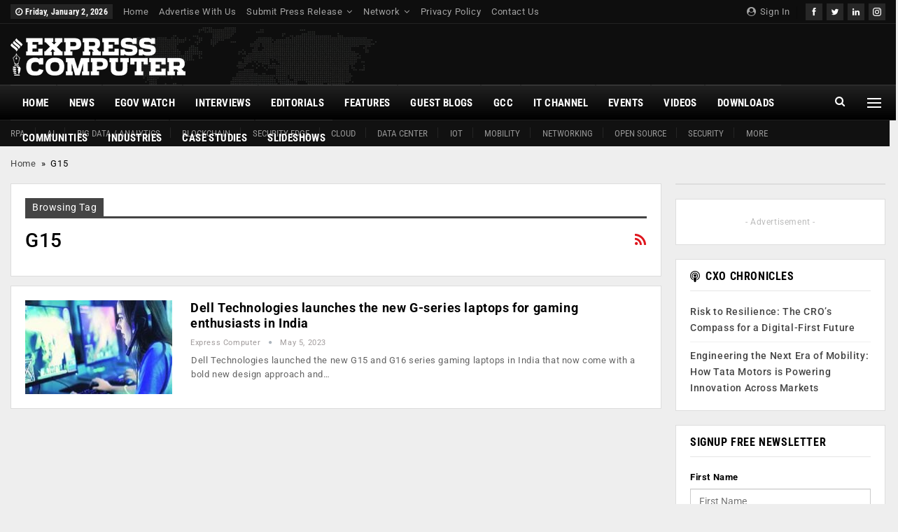

--- FILE ---
content_type: text/html; charset=UTF-8
request_url: https://www.expresscomputer.in/tag/g15/
body_size: 34231
content:
	<!DOCTYPE html>
		<!--[if IE 8]>
	<html class="ie ie8" lang="en-US"> <![endif]-->
	<!--[if IE 9]>
	<html class="ie ie9" lang="en-US"> <![endif]-->
	<!--[if gt IE 9]><!-->
<html lang="en-US"> <!--<![endif]-->
	<head><meta charset="UTF-8"><script>if(navigator.userAgent.match(/MSIE|Internet Explorer/i)||navigator.userAgent.match(/Trident\/7\..*?rv:11/i)){var href=document.location.href;if(!href.match(/[?&]nowprocket/)){if(href.indexOf("?")==-1){if(href.indexOf("#")==-1){document.location.href=href+"?nowprocket=1"}else{document.location.href=href.replace("#","?nowprocket=1#")}}else{if(href.indexOf("#")==-1){document.location.href=href+"&nowprocket=1"}else{document.location.href=href.replace("#","&nowprocket=1#")}}}}</script><script>(()=>{class RocketLazyLoadScripts{constructor(){this.v="2.0.4",this.userEvents=["keydown","keyup","mousedown","mouseup","mousemove","mouseover","mouseout","touchmove","touchstart","touchend","touchcancel","wheel","click","dblclick","input"],this.attributeEvents=["onblur","onclick","oncontextmenu","ondblclick","onfocus","onmousedown","onmouseenter","onmouseleave","onmousemove","onmouseout","onmouseover","onmouseup","onmousewheel","onscroll","onsubmit"]}async t(){this.i(),this.o(),/iP(ad|hone)/.test(navigator.userAgent)&&this.h(),this.u(),this.l(this),this.m(),this.k(this),this.p(this),this._(),await Promise.all([this.R(),this.L()]),this.lastBreath=Date.now(),this.S(this),this.P(),this.D(),this.O(),this.M(),await this.C(this.delayedScripts.normal),await this.C(this.delayedScripts.defer),await this.C(this.delayedScripts.async),await this.T(),await this.F(),await this.j(),await this.A(),window.dispatchEvent(new Event("rocket-allScriptsLoaded")),this.everythingLoaded=!0,this.lastTouchEnd&&await new Promise(t=>setTimeout(t,500-Date.now()+this.lastTouchEnd)),this.I(),this.H(),this.U(),this.W()}i(){this.CSPIssue=sessionStorage.getItem("rocketCSPIssue"),document.addEventListener("securitypolicyviolation",t=>{this.CSPIssue||"script-src-elem"!==t.violatedDirective||"data"!==t.blockedURI||(this.CSPIssue=!0,sessionStorage.setItem("rocketCSPIssue",!0))},{isRocket:!0})}o(){window.addEventListener("pageshow",t=>{this.persisted=t.persisted,this.realWindowLoadedFired=!0},{isRocket:!0}),window.addEventListener("pagehide",()=>{this.onFirstUserAction=null},{isRocket:!0})}h(){let t;function e(e){t=e}window.addEventListener("touchstart",e,{isRocket:!0}),window.addEventListener("touchend",function i(o){o.changedTouches[0]&&t.changedTouches[0]&&Math.abs(o.changedTouches[0].pageX-t.changedTouches[0].pageX)<10&&Math.abs(o.changedTouches[0].pageY-t.changedTouches[0].pageY)<10&&o.timeStamp-t.timeStamp<200&&(window.removeEventListener("touchstart",e,{isRocket:!0}),window.removeEventListener("touchend",i,{isRocket:!0}),"INPUT"===o.target.tagName&&"text"===o.target.type||(o.target.dispatchEvent(new TouchEvent("touchend",{target:o.target,bubbles:!0})),o.target.dispatchEvent(new MouseEvent("mouseover",{target:o.target,bubbles:!0})),o.target.dispatchEvent(new PointerEvent("click",{target:o.target,bubbles:!0,cancelable:!0,detail:1,clientX:o.changedTouches[0].clientX,clientY:o.changedTouches[0].clientY})),event.preventDefault()))},{isRocket:!0})}q(t){this.userActionTriggered||("mousemove"!==t.type||this.firstMousemoveIgnored?"keyup"===t.type||"mouseover"===t.type||"mouseout"===t.type||(this.userActionTriggered=!0,this.onFirstUserAction&&this.onFirstUserAction()):this.firstMousemoveIgnored=!0),"click"===t.type&&t.preventDefault(),t.stopPropagation(),t.stopImmediatePropagation(),"touchstart"===this.lastEvent&&"touchend"===t.type&&(this.lastTouchEnd=Date.now()),"click"===t.type&&(this.lastTouchEnd=0),this.lastEvent=t.type,t.composedPath&&t.composedPath()[0].getRootNode()instanceof ShadowRoot&&(t.rocketTarget=t.composedPath()[0]),this.savedUserEvents.push(t)}u(){this.savedUserEvents=[],this.userEventHandler=this.q.bind(this),this.userEvents.forEach(t=>window.addEventListener(t,this.userEventHandler,{passive:!1,isRocket:!0})),document.addEventListener("visibilitychange",this.userEventHandler,{isRocket:!0})}U(){this.userEvents.forEach(t=>window.removeEventListener(t,this.userEventHandler,{passive:!1,isRocket:!0})),document.removeEventListener("visibilitychange",this.userEventHandler,{isRocket:!0}),this.savedUserEvents.forEach(t=>{(t.rocketTarget||t.target).dispatchEvent(new window[t.constructor.name](t.type,t))})}m(){const t="return false",e=Array.from(this.attributeEvents,t=>"data-rocket-"+t),i="["+this.attributeEvents.join("],[")+"]",o="[data-rocket-"+this.attributeEvents.join("],[data-rocket-")+"]",s=(e,i,o)=>{o&&o!==t&&(e.setAttribute("data-rocket-"+i,o),e["rocket"+i]=new Function("event",o),e.setAttribute(i,t))};new MutationObserver(t=>{for(const n of t)"attributes"===n.type&&(n.attributeName.startsWith("data-rocket-")||this.everythingLoaded?n.attributeName.startsWith("data-rocket-")&&this.everythingLoaded&&this.N(n.target,n.attributeName.substring(12)):s(n.target,n.attributeName,n.target.getAttribute(n.attributeName))),"childList"===n.type&&n.addedNodes.forEach(t=>{if(t.nodeType===Node.ELEMENT_NODE)if(this.everythingLoaded)for(const i of[t,...t.querySelectorAll(o)])for(const t of i.getAttributeNames())e.includes(t)&&this.N(i,t.substring(12));else for(const e of[t,...t.querySelectorAll(i)])for(const t of e.getAttributeNames())this.attributeEvents.includes(t)&&s(e,t,e.getAttribute(t))})}).observe(document,{subtree:!0,childList:!0,attributeFilter:[...this.attributeEvents,...e]})}I(){this.attributeEvents.forEach(t=>{document.querySelectorAll("[data-rocket-"+t+"]").forEach(e=>{this.N(e,t)})})}N(t,e){const i=t.getAttribute("data-rocket-"+e);i&&(t.setAttribute(e,i),t.removeAttribute("data-rocket-"+e))}k(t){Object.defineProperty(HTMLElement.prototype,"onclick",{get(){return this.rocketonclick||null},set(e){this.rocketonclick=e,this.setAttribute(t.everythingLoaded?"onclick":"data-rocket-onclick","this.rocketonclick(event)")}})}S(t){function e(e,i){let o=e[i];e[i]=null,Object.defineProperty(e,i,{get:()=>o,set(s){t.everythingLoaded?o=s:e["rocket"+i]=o=s}})}e(document,"onreadystatechange"),e(window,"onload"),e(window,"onpageshow");try{Object.defineProperty(document,"readyState",{get:()=>t.rocketReadyState,set(e){t.rocketReadyState=e},configurable:!0}),document.readyState="loading"}catch(t){console.log("WPRocket DJE readyState conflict, bypassing")}}l(t){this.originalAddEventListener=EventTarget.prototype.addEventListener,this.originalRemoveEventListener=EventTarget.prototype.removeEventListener,this.savedEventListeners=[],EventTarget.prototype.addEventListener=function(e,i,o){o&&o.isRocket||!t.B(e,this)&&!t.userEvents.includes(e)||t.B(e,this)&&!t.userActionTriggered||e.startsWith("rocket-")||t.everythingLoaded?t.originalAddEventListener.call(this,e,i,o):(t.savedEventListeners.push({target:this,remove:!1,type:e,func:i,options:o}),"mouseenter"!==e&&"mouseleave"!==e||t.originalAddEventListener.call(this,e,t.savedUserEvents.push,o))},EventTarget.prototype.removeEventListener=function(e,i,o){o&&o.isRocket||!t.B(e,this)&&!t.userEvents.includes(e)||t.B(e,this)&&!t.userActionTriggered||e.startsWith("rocket-")||t.everythingLoaded?t.originalRemoveEventListener.call(this,e,i,o):t.savedEventListeners.push({target:this,remove:!0,type:e,func:i,options:o})}}J(t,e){this.savedEventListeners=this.savedEventListeners.filter(i=>{let o=i.type,s=i.target||window;return e!==o||t!==s||(this.B(o,s)&&(i.type="rocket-"+o),this.$(i),!1)})}H(){EventTarget.prototype.addEventListener=this.originalAddEventListener,EventTarget.prototype.removeEventListener=this.originalRemoveEventListener,this.savedEventListeners.forEach(t=>this.$(t))}$(t){t.remove?this.originalRemoveEventListener.call(t.target,t.type,t.func,t.options):this.originalAddEventListener.call(t.target,t.type,t.func,t.options)}p(t){let e;function i(e){return t.everythingLoaded?e:e.split(" ").map(t=>"load"===t||t.startsWith("load.")?"rocket-jquery-load":t).join(" ")}function o(o){function s(e){const s=o.fn[e];o.fn[e]=o.fn.init.prototype[e]=function(){return this[0]===window&&t.userActionTriggered&&("string"==typeof arguments[0]||arguments[0]instanceof String?arguments[0]=i(arguments[0]):"object"==typeof arguments[0]&&Object.keys(arguments[0]).forEach(t=>{const e=arguments[0][t];delete arguments[0][t],arguments[0][i(t)]=e})),s.apply(this,arguments),this}}if(o&&o.fn&&!t.allJQueries.includes(o)){const e={DOMContentLoaded:[],"rocket-DOMContentLoaded":[]};for(const t in e)document.addEventListener(t,()=>{e[t].forEach(t=>t())},{isRocket:!0});o.fn.ready=o.fn.init.prototype.ready=function(i){function s(){parseInt(o.fn.jquery)>2?setTimeout(()=>i.bind(document)(o)):i.bind(document)(o)}return"function"==typeof i&&(t.realDomReadyFired?!t.userActionTriggered||t.fauxDomReadyFired?s():e["rocket-DOMContentLoaded"].push(s):e.DOMContentLoaded.push(s)),o([])},s("on"),s("one"),s("off"),t.allJQueries.push(o)}e=o}t.allJQueries=[],o(window.jQuery),Object.defineProperty(window,"jQuery",{get:()=>e,set(t){o(t)}})}P(){const t=new Map;document.write=document.writeln=function(e){const i=document.currentScript,o=document.createRange(),s=i.parentElement;let n=t.get(i);void 0===n&&(n=i.nextSibling,t.set(i,n));const c=document.createDocumentFragment();o.setStart(c,0),c.appendChild(o.createContextualFragment(e)),s.insertBefore(c,n)}}async R(){return new Promise(t=>{this.userActionTriggered?t():this.onFirstUserAction=t})}async L(){return new Promise(t=>{document.addEventListener("DOMContentLoaded",()=>{this.realDomReadyFired=!0,t()},{isRocket:!0})})}async j(){return this.realWindowLoadedFired?Promise.resolve():new Promise(t=>{window.addEventListener("load",t,{isRocket:!0})})}M(){this.pendingScripts=[];this.scriptsMutationObserver=new MutationObserver(t=>{for(const e of t)e.addedNodes.forEach(t=>{"SCRIPT"!==t.tagName||t.noModule||t.isWPRocket||this.pendingScripts.push({script:t,promise:new Promise(e=>{const i=()=>{const i=this.pendingScripts.findIndex(e=>e.script===t);i>=0&&this.pendingScripts.splice(i,1),e()};t.addEventListener("load",i,{isRocket:!0}),t.addEventListener("error",i,{isRocket:!0}),setTimeout(i,1e3)})})})}),this.scriptsMutationObserver.observe(document,{childList:!0,subtree:!0})}async F(){await this.X(),this.pendingScripts.length?(await this.pendingScripts[0].promise,await this.F()):this.scriptsMutationObserver.disconnect()}D(){this.delayedScripts={normal:[],async:[],defer:[]},document.querySelectorAll("script[type$=rocketlazyloadscript]").forEach(t=>{t.hasAttribute("data-rocket-src")?t.hasAttribute("async")&&!1!==t.async?this.delayedScripts.async.push(t):t.hasAttribute("defer")&&!1!==t.defer||"module"===t.getAttribute("data-rocket-type")?this.delayedScripts.defer.push(t):this.delayedScripts.normal.push(t):this.delayedScripts.normal.push(t)})}async _(){await this.L();let t=[];document.querySelectorAll("script[type$=rocketlazyloadscript][data-rocket-src]").forEach(e=>{let i=e.getAttribute("data-rocket-src");if(i&&!i.startsWith("data:")){i.startsWith("//")&&(i=location.protocol+i);try{const o=new URL(i).origin;o!==location.origin&&t.push({src:o,crossOrigin:e.crossOrigin||"module"===e.getAttribute("data-rocket-type")})}catch(t){}}}),t=[...new Map(t.map(t=>[JSON.stringify(t),t])).values()],this.Y(t,"preconnect")}async G(t){if(await this.K(),!0!==t.noModule||!("noModule"in HTMLScriptElement.prototype))return new Promise(e=>{let i;function o(){(i||t).setAttribute("data-rocket-status","executed"),e()}try{if(navigator.userAgent.includes("Firefox/")||""===navigator.vendor||this.CSPIssue)i=document.createElement("script"),[...t.attributes].forEach(t=>{let e=t.nodeName;"type"!==e&&("data-rocket-type"===e&&(e="type"),"data-rocket-src"===e&&(e="src"),i.setAttribute(e,t.nodeValue))}),t.text&&(i.text=t.text),t.nonce&&(i.nonce=t.nonce),i.hasAttribute("src")?(i.addEventListener("load",o,{isRocket:!0}),i.addEventListener("error",()=>{i.setAttribute("data-rocket-status","failed-network"),e()},{isRocket:!0}),setTimeout(()=>{i.isConnected||e()},1)):(i.text=t.text,o()),i.isWPRocket=!0,t.parentNode.replaceChild(i,t);else{const i=t.getAttribute("data-rocket-type"),s=t.getAttribute("data-rocket-src");i?(t.type=i,t.removeAttribute("data-rocket-type")):t.removeAttribute("type"),t.addEventListener("load",o,{isRocket:!0}),t.addEventListener("error",i=>{this.CSPIssue&&i.target.src.startsWith("data:")?(console.log("WPRocket: CSP fallback activated"),t.removeAttribute("src"),this.G(t).then(e)):(t.setAttribute("data-rocket-status","failed-network"),e())},{isRocket:!0}),s?(t.fetchPriority="high",t.removeAttribute("data-rocket-src"),t.src=s):t.src="data:text/javascript;base64,"+window.btoa(unescape(encodeURIComponent(t.text)))}}catch(i){t.setAttribute("data-rocket-status","failed-transform"),e()}});t.setAttribute("data-rocket-status","skipped")}async C(t){const e=t.shift();return e?(e.isConnected&&await this.G(e),this.C(t)):Promise.resolve()}O(){this.Y([...this.delayedScripts.normal,...this.delayedScripts.defer,...this.delayedScripts.async],"preload")}Y(t,e){this.trash=this.trash||[];let i=!0;var o=document.createDocumentFragment();t.forEach(t=>{const s=t.getAttribute&&t.getAttribute("data-rocket-src")||t.src;if(s&&!s.startsWith("data:")){const n=document.createElement("link");n.href=s,n.rel=e,"preconnect"!==e&&(n.as="script",n.fetchPriority=i?"high":"low"),t.getAttribute&&"module"===t.getAttribute("data-rocket-type")&&(n.crossOrigin=!0),t.crossOrigin&&(n.crossOrigin=t.crossOrigin),t.integrity&&(n.integrity=t.integrity),t.nonce&&(n.nonce=t.nonce),o.appendChild(n),this.trash.push(n),i=!1}}),document.head.appendChild(o)}W(){this.trash.forEach(t=>t.remove())}async T(){try{document.readyState="interactive"}catch(t){}this.fauxDomReadyFired=!0;try{await this.K(),this.J(document,"readystatechange"),document.dispatchEvent(new Event("rocket-readystatechange")),await this.K(),document.rocketonreadystatechange&&document.rocketonreadystatechange(),await this.K(),this.J(document,"DOMContentLoaded"),document.dispatchEvent(new Event("rocket-DOMContentLoaded")),await this.K(),this.J(window,"DOMContentLoaded"),window.dispatchEvent(new Event("rocket-DOMContentLoaded"))}catch(t){console.error(t)}}async A(){try{document.readyState="complete"}catch(t){}try{await this.K(),this.J(document,"readystatechange"),document.dispatchEvent(new Event("rocket-readystatechange")),await this.K(),document.rocketonreadystatechange&&document.rocketonreadystatechange(),await this.K(),this.J(window,"load"),window.dispatchEvent(new Event("rocket-load")),await this.K(),window.rocketonload&&window.rocketonload(),await this.K(),this.allJQueries.forEach(t=>t(window).trigger("rocket-jquery-load")),await this.K(),this.J(window,"pageshow");const t=new Event("rocket-pageshow");t.persisted=this.persisted,window.dispatchEvent(t),await this.K(),window.rocketonpageshow&&window.rocketonpageshow({persisted:this.persisted})}catch(t){console.error(t)}}async K(){Date.now()-this.lastBreath>45&&(await this.X(),this.lastBreath=Date.now())}async X(){return document.hidden?new Promise(t=>setTimeout(t)):new Promise(t=>requestAnimationFrame(t))}B(t,e){return e===document&&"readystatechange"===t||(e===document&&"DOMContentLoaded"===t||(e===window&&"DOMContentLoaded"===t||(e===window&&"load"===t||e===window&&"pageshow"===t)))}static run(){(new RocketLazyLoadScripts).t()}}RocketLazyLoadScripts.run()})();</script>
				
		<meta http-equiv="X-UA-Compatible" content="IE=edge">
		<meta name="viewport" content="width=device-width, initial-scale=1.0">
		<link rel="pingback" href="https://www.expresscomputer.in/xmlrpc.php"/>

		<meta name='robots' content='index, follow, max-image-preview:large, max-snippet:-1, max-video-preview:-1' />
	<style>img:is([sizes="auto" i], [sizes^="auto," i]) { contain-intrinsic-size: 3000px 1500px }</style>
	
	<!-- This site is optimized with the Yoast SEO plugin v26.6 - https://yoast.com/wordpress/plugins/seo/ -->
	<title>G15 Archives - Express Computer</title>
	<link rel="canonical" href="https://www.expresscomputer.in/tag/g15/" />
	<meta property="og:locale" content="en_US" />
	<meta property="og:type" content="article" />
	<meta property="og:title" content="G15 Archives - Express Computer" />
	<meta property="og:url" content="https://www.expresscomputer.in/tag/g15/" />
	<meta property="og:site_name" content="Express Computer" />
	<meta name="twitter:card" content="summary_large_image" />
	<meta name="twitter:site" content="@ExpComputer" />
	<script type="application/ld+json" class="yoast-schema-graph">{"@context":"https://schema.org","@graph":[{"@type":"CollectionPage","@id":"https://www.expresscomputer.in/tag/g15/","url":"https://www.expresscomputer.in/tag/g15/","name":"G15 Archives - Express Computer","isPartOf":{"@id":"https://www.expresscomputer.in/#website"},"primaryImageOfPage":{"@id":"https://www.expresscomputer.in/tag/g15/#primaryimage"},"image":{"@id":"https://www.expresscomputer.in/tag/g15/#primaryimage"},"thumbnailUrl":"https://cdn1.expresscomputer.in/wp-content/uploads/2018/10/15113842/Gaming.jpg","breadcrumb":{"@id":"https://www.expresscomputer.in/tag/g15/#breadcrumb"},"inLanguage":"en-US"},{"@type":"ImageObject","inLanguage":"en-US","@id":"https://www.expresscomputer.in/tag/g15/#primaryimage","url":"https://cdn1.expresscomputer.in/wp-content/uploads/2018/10/15113842/Gaming.jpg","contentUrl":"https://cdn1.expresscomputer.in/wp-content/uploads/2018/10/15113842/Gaming.jpg","width":750,"height":430},{"@type":"BreadcrumbList","@id":"https://www.expresscomputer.in/tag/g15/#breadcrumb","itemListElement":[{"@type":"ListItem","position":1,"name":"Home","item":"https://www.expresscomputer.in/"},{"@type":"ListItem","position":2,"name":"G15"}]},{"@type":"WebSite","@id":"https://www.expresscomputer.in/#website","url":"https://www.expresscomputer.in/","name":"Express Computer","description":"Digital Magazine, Latest Computer Magazine, India","potentialAction":[{"@type":"SearchAction","target":{"@type":"EntryPoint","urlTemplate":"https://www.expresscomputer.in/?s={search_term_string}"},"query-input":{"@type":"PropertyValueSpecification","valueRequired":true,"valueName":"search_term_string"}}],"inLanguage":"en-US"}]}</script>
	<!-- / Yoast SEO plugin. -->


<script type="rocketlazyloadscript" data-rocket-type='application/javascript'  id='pys-version-script'>console.log('PixelYourSite Free version 11.1.5.1');</script>
<link rel='dns-prefetch' href='//www.expresscomputer.in' />

<link rel='dns-prefetch' href='//netdna.bootstrapcdn.com' />

<link rel="alternate" type="application/rss+xml" title="Express Computer &raquo; Feed" href="https://www.expresscomputer.in/feed/" />
<link rel="alternate" type="application/rss+xml" title="Express Computer &raquo; Comments Feed" href="https://www.expresscomputer.in/comments/feed/" />
<link rel="alternate" type="text/calendar" title="Express Computer &raquo; iCal Feed" href="https://www.expresscomputer.in/events/?ical=1" />
<link rel="alternate" type="application/rss+xml" title="Express Computer &raquo; G15 Tag Feed" href="https://www.expresscomputer.in/tag/g15/feed/" />
<link rel="alternate" type="application/rss+xml" title="Express Computer &raquo; Stories Feed" href="https://www.expresscomputer.in/web-stories/feed/"><style id='wp-emoji-styles-inline-css' type='text/css'>

	img.wp-smiley, img.emoji {
		display: inline !important;
		border: none !important;
		box-shadow: none !important;
		height: 1em !important;
		width: 1em !important;
		margin: 0 0.07em !important;
		vertical-align: -0.1em !important;
		background: none !important;
		padding: 0 !important;
	}
</style>
<link rel='stylesheet' id='wp-block-library-css' href='https://www.expresscomputer.in/wp-includes/css/dist/block-library/style.min.css?ver=6.8.3' type='text/css' media='all' />
<style id='classic-theme-styles-inline-css' type='text/css'>
/*! This file is auto-generated */
.wp-block-button__link{color:#fff;background-color:#32373c;border-radius:9999px;box-shadow:none;text-decoration:none;padding:calc(.667em + 2px) calc(1.333em + 2px);font-size:1.125em}.wp-block-file__button{background:#32373c;color:#fff;text-decoration:none}
</style>
<link rel='stylesheet' id='better-playlist-css' href='https://www.expresscomputer.in/wp-content/plugins/better-playlist/css/better-playlist.min.css?ver=1.5.0' type='text/css' media='all' />
<style id='global-styles-inline-css' type='text/css'>
:root{--wp--preset--aspect-ratio--square: 1;--wp--preset--aspect-ratio--4-3: 4/3;--wp--preset--aspect-ratio--3-4: 3/4;--wp--preset--aspect-ratio--3-2: 3/2;--wp--preset--aspect-ratio--2-3: 2/3;--wp--preset--aspect-ratio--16-9: 16/9;--wp--preset--aspect-ratio--9-16: 9/16;--wp--preset--color--black: #000000;--wp--preset--color--cyan-bluish-gray: #abb8c3;--wp--preset--color--white: #ffffff;--wp--preset--color--pale-pink: #f78da7;--wp--preset--color--vivid-red: #cf2e2e;--wp--preset--color--luminous-vivid-orange: #ff6900;--wp--preset--color--luminous-vivid-amber: #fcb900;--wp--preset--color--light-green-cyan: #7bdcb5;--wp--preset--color--vivid-green-cyan: #00d084;--wp--preset--color--pale-cyan-blue: #8ed1fc;--wp--preset--color--vivid-cyan-blue: #0693e3;--wp--preset--color--vivid-purple: #9b51e0;--wp--preset--gradient--vivid-cyan-blue-to-vivid-purple: linear-gradient(135deg,rgba(6,147,227,1) 0%,rgb(155,81,224) 100%);--wp--preset--gradient--light-green-cyan-to-vivid-green-cyan: linear-gradient(135deg,rgb(122,220,180) 0%,rgb(0,208,130) 100%);--wp--preset--gradient--luminous-vivid-amber-to-luminous-vivid-orange: linear-gradient(135deg,rgba(252,185,0,1) 0%,rgba(255,105,0,1) 100%);--wp--preset--gradient--luminous-vivid-orange-to-vivid-red: linear-gradient(135deg,rgba(255,105,0,1) 0%,rgb(207,46,46) 100%);--wp--preset--gradient--very-light-gray-to-cyan-bluish-gray: linear-gradient(135deg,rgb(238,238,238) 0%,rgb(169,184,195) 100%);--wp--preset--gradient--cool-to-warm-spectrum: linear-gradient(135deg,rgb(74,234,220) 0%,rgb(151,120,209) 20%,rgb(207,42,186) 40%,rgb(238,44,130) 60%,rgb(251,105,98) 80%,rgb(254,248,76) 100%);--wp--preset--gradient--blush-light-purple: linear-gradient(135deg,rgb(255,206,236) 0%,rgb(152,150,240) 100%);--wp--preset--gradient--blush-bordeaux: linear-gradient(135deg,rgb(254,205,165) 0%,rgb(254,45,45) 50%,rgb(107,0,62) 100%);--wp--preset--gradient--luminous-dusk: linear-gradient(135deg,rgb(255,203,112) 0%,rgb(199,81,192) 50%,rgb(65,88,208) 100%);--wp--preset--gradient--pale-ocean: linear-gradient(135deg,rgb(255,245,203) 0%,rgb(182,227,212) 50%,rgb(51,167,181) 100%);--wp--preset--gradient--electric-grass: linear-gradient(135deg,rgb(202,248,128) 0%,rgb(113,206,126) 100%);--wp--preset--gradient--midnight: linear-gradient(135deg,rgb(2,3,129) 0%,rgb(40,116,252) 100%);--wp--preset--font-size--small: 13px;--wp--preset--font-size--medium: 20px;--wp--preset--font-size--large: 36px;--wp--preset--font-size--x-large: 42px;--wp--preset--spacing--20: 0.44rem;--wp--preset--spacing--30: 0.67rem;--wp--preset--spacing--40: 1rem;--wp--preset--spacing--50: 1.5rem;--wp--preset--spacing--60: 2.25rem;--wp--preset--spacing--70: 3.38rem;--wp--preset--spacing--80: 5.06rem;--wp--preset--shadow--natural: 6px 6px 9px rgba(0, 0, 0, 0.2);--wp--preset--shadow--deep: 12px 12px 50px rgba(0, 0, 0, 0.4);--wp--preset--shadow--sharp: 6px 6px 0px rgba(0, 0, 0, 0.2);--wp--preset--shadow--outlined: 6px 6px 0px -3px rgba(255, 255, 255, 1), 6px 6px rgba(0, 0, 0, 1);--wp--preset--shadow--crisp: 6px 6px 0px rgba(0, 0, 0, 1);}:where(.is-layout-flex){gap: 0.5em;}:where(.is-layout-grid){gap: 0.5em;}body .is-layout-flex{display: flex;}.is-layout-flex{flex-wrap: wrap;align-items: center;}.is-layout-flex > :is(*, div){margin: 0;}body .is-layout-grid{display: grid;}.is-layout-grid > :is(*, div){margin: 0;}:where(.wp-block-columns.is-layout-flex){gap: 2em;}:where(.wp-block-columns.is-layout-grid){gap: 2em;}:where(.wp-block-post-template.is-layout-flex){gap: 1.25em;}:where(.wp-block-post-template.is-layout-grid){gap: 1.25em;}.has-black-color{color: var(--wp--preset--color--black) !important;}.has-cyan-bluish-gray-color{color: var(--wp--preset--color--cyan-bluish-gray) !important;}.has-white-color{color: var(--wp--preset--color--white) !important;}.has-pale-pink-color{color: var(--wp--preset--color--pale-pink) !important;}.has-vivid-red-color{color: var(--wp--preset--color--vivid-red) !important;}.has-luminous-vivid-orange-color{color: var(--wp--preset--color--luminous-vivid-orange) !important;}.has-luminous-vivid-amber-color{color: var(--wp--preset--color--luminous-vivid-amber) !important;}.has-light-green-cyan-color{color: var(--wp--preset--color--light-green-cyan) !important;}.has-vivid-green-cyan-color{color: var(--wp--preset--color--vivid-green-cyan) !important;}.has-pale-cyan-blue-color{color: var(--wp--preset--color--pale-cyan-blue) !important;}.has-vivid-cyan-blue-color{color: var(--wp--preset--color--vivid-cyan-blue) !important;}.has-vivid-purple-color{color: var(--wp--preset--color--vivid-purple) !important;}.has-black-background-color{background-color: var(--wp--preset--color--black) !important;}.has-cyan-bluish-gray-background-color{background-color: var(--wp--preset--color--cyan-bluish-gray) !important;}.has-white-background-color{background-color: var(--wp--preset--color--white) !important;}.has-pale-pink-background-color{background-color: var(--wp--preset--color--pale-pink) !important;}.has-vivid-red-background-color{background-color: var(--wp--preset--color--vivid-red) !important;}.has-luminous-vivid-orange-background-color{background-color: var(--wp--preset--color--luminous-vivid-orange) !important;}.has-luminous-vivid-amber-background-color{background-color: var(--wp--preset--color--luminous-vivid-amber) !important;}.has-light-green-cyan-background-color{background-color: var(--wp--preset--color--light-green-cyan) !important;}.has-vivid-green-cyan-background-color{background-color: var(--wp--preset--color--vivid-green-cyan) !important;}.has-pale-cyan-blue-background-color{background-color: var(--wp--preset--color--pale-cyan-blue) !important;}.has-vivid-cyan-blue-background-color{background-color: var(--wp--preset--color--vivid-cyan-blue) !important;}.has-vivid-purple-background-color{background-color: var(--wp--preset--color--vivid-purple) !important;}.has-black-border-color{border-color: var(--wp--preset--color--black) !important;}.has-cyan-bluish-gray-border-color{border-color: var(--wp--preset--color--cyan-bluish-gray) !important;}.has-white-border-color{border-color: var(--wp--preset--color--white) !important;}.has-pale-pink-border-color{border-color: var(--wp--preset--color--pale-pink) !important;}.has-vivid-red-border-color{border-color: var(--wp--preset--color--vivid-red) !important;}.has-luminous-vivid-orange-border-color{border-color: var(--wp--preset--color--luminous-vivid-orange) !important;}.has-luminous-vivid-amber-border-color{border-color: var(--wp--preset--color--luminous-vivid-amber) !important;}.has-light-green-cyan-border-color{border-color: var(--wp--preset--color--light-green-cyan) !important;}.has-vivid-green-cyan-border-color{border-color: var(--wp--preset--color--vivid-green-cyan) !important;}.has-pale-cyan-blue-border-color{border-color: var(--wp--preset--color--pale-cyan-blue) !important;}.has-vivid-cyan-blue-border-color{border-color: var(--wp--preset--color--vivid-cyan-blue) !important;}.has-vivid-purple-border-color{border-color: var(--wp--preset--color--vivid-purple) !important;}.has-vivid-cyan-blue-to-vivid-purple-gradient-background{background: var(--wp--preset--gradient--vivid-cyan-blue-to-vivid-purple) !important;}.has-light-green-cyan-to-vivid-green-cyan-gradient-background{background: var(--wp--preset--gradient--light-green-cyan-to-vivid-green-cyan) !important;}.has-luminous-vivid-amber-to-luminous-vivid-orange-gradient-background{background: var(--wp--preset--gradient--luminous-vivid-amber-to-luminous-vivid-orange) !important;}.has-luminous-vivid-orange-to-vivid-red-gradient-background{background: var(--wp--preset--gradient--luminous-vivid-orange-to-vivid-red) !important;}.has-very-light-gray-to-cyan-bluish-gray-gradient-background{background: var(--wp--preset--gradient--very-light-gray-to-cyan-bluish-gray) !important;}.has-cool-to-warm-spectrum-gradient-background{background: var(--wp--preset--gradient--cool-to-warm-spectrum) !important;}.has-blush-light-purple-gradient-background{background: var(--wp--preset--gradient--blush-light-purple) !important;}.has-blush-bordeaux-gradient-background{background: var(--wp--preset--gradient--blush-bordeaux) !important;}.has-luminous-dusk-gradient-background{background: var(--wp--preset--gradient--luminous-dusk) !important;}.has-pale-ocean-gradient-background{background: var(--wp--preset--gradient--pale-ocean) !important;}.has-electric-grass-gradient-background{background: var(--wp--preset--gradient--electric-grass) !important;}.has-midnight-gradient-background{background: var(--wp--preset--gradient--midnight) !important;}.has-small-font-size{font-size: var(--wp--preset--font-size--small) !important;}.has-medium-font-size{font-size: var(--wp--preset--font-size--medium) !important;}.has-large-font-size{font-size: var(--wp--preset--font-size--large) !important;}.has-x-large-font-size{font-size: var(--wp--preset--font-size--x-large) !important;}
:where(.wp-block-post-template.is-layout-flex){gap: 1.25em;}:where(.wp-block-post-template.is-layout-grid){gap: 1.25em;}
:where(.wp-block-columns.is-layout-flex){gap: 2em;}:where(.wp-block-columns.is-layout-grid){gap: 2em;}
:root :where(.wp-block-pullquote){font-size: 1.5em;line-height: 1.6;}
</style>
<link data-minify="1" rel='stylesheet' id='bs-icons-css' href='https://www.expresscomputer.in/wp-content/cache/min/1/wp-content/themes/publisher/includes/libs/better-framework/assets/css/bs-icons.css?ver=1767239242' type='text/css' media='all' />
<link rel='stylesheet' id='better-social-counter-css' href='https://www.expresscomputer.in/wp-content/plugins/better-social-counter/css/style.min.css?ver=1.13.2' type='text/css' media='all' />
<link data-minify="1" rel='stylesheet' id='contact-form-7-css' href='https://www.expresscomputer.in/wp-content/cache/min/1/wp-content/plugins/contact-form-7/includes/css/styles.css?ver=1767239242' type='text/css' media='all' />
<link data-minify="1" rel='stylesheet' id='wpcf7-redirect-script-frontend-css' href='https://www.expresscomputer.in/wp-content/cache/min/1/wp-content/plugins/wpcf7-redirect/build/assets/frontend-script.css?ver=1767239242' type='text/css' media='all' />
<link data-minify="1" rel='stylesheet' id='wd-google-fonts-css' href='https://www.expresscomputer.in/wp-content/cache/min/1/wp-content/uploads/omgf/wd-google-fonts/wd-google-fonts.css?ver=1767239242' type='text/css' media='all' />
<link data-minify="1" rel='stylesheet' id='wd-bootstrap-css-css' href='https://www.expresscomputer.in/wp-content/cache/min/1/font-awesome/4.7.0/css/font-awesome.min.css?ver=1767239242' type='text/css' media='all' />
<link data-minify="1" rel='stylesheet' id='common-css-css' href='https://www.expresscomputer.in/wp-content/cache/min/1/wp-content/themes/publisher-child/whitepaper/assets/css/wp-common.css?ver=1767239242' type='text/css' media='all' />
<link data-minify="1" rel='stylesheet' id='common-layout-css-css' href='https://www.expresscomputer.in/wp-content/cache/min/1/wp-content/themes/publisher-child/whitepaper/assets/css/wp-common-layout.css?ver=1767239242' type='text/css' media='all' />
<link rel='stylesheet' id='bf-slick-css' href='https://www.expresscomputer.in/wp-content/themes/publisher/includes/libs/better-framework/assets/css/slick.min.css?ver=3.15.0' type='text/css' media='all' />
<link rel='stylesheet' id='pretty-photo-css' href='https://www.expresscomputer.in/wp-content/themes/publisher/includes/libs/better-framework/assets/css/pretty-photo.min.css?ver=3.15.0' type='text/css' media='all' />
<link rel='stylesheet' id='theme-libs-css' href='https://www.expresscomputer.in/wp-content/themes/publisher/css/theme-libs.min.css?ver=7.11.0' type='text/css' media='all' />
<link data-minify="1" rel='stylesheet' id='fontawesome-css' href='https://www.expresscomputer.in/wp-content/cache/min/1/wp-content/themes/publisher/includes/libs/better-framework/assets/css/font-awesome.min.css?ver=1767239242' type='text/css' media='all' />
<link rel='stylesheet' id='publisher-css' href='https://www.expresscomputer.in/wp-content/themes/publisher/style-7.11.0.min.css?ver=7.11.0' type='text/css' media='all' />
<link rel='stylesheet' id='publisher-child-css' href='https://www.expresscomputer.in/wp-content/themes/publisher-child/style.css?ver=1.0.0' type='text/css' media='all' />
<link data-minify="1" rel='stylesheet' id='cf7cf-style-css' href='https://www.expresscomputer.in/wp-content/cache/min/1/wp-content/plugins/cf7-conditional-fields/style.css?ver=1767239242' type='text/css' media='all' />
<link data-minify="1" rel='stylesheet' id='better-framework-main-fonts-css' href='https://www.expresscomputer.in/wp-content/cache/min/1/wp-content/uploads/omgf/better-framework-main-fonts/better-framework-main-fonts.css?ver=1767239242' type='text/css' media='all' />
<link rel='stylesheet' id='publisher-theme-world-news-css' href='https://www.expresscomputer.in/wp-content/themes/publisher/includes/styles/world-news/style.min.css?ver=7.11.0' type='text/css' media='all' />
<style id='rocket-lazyload-inline-css' type='text/css'>
.rll-youtube-player{position:relative;padding-bottom:56.23%;height:0;overflow:hidden;max-width:100%;}.rll-youtube-player:focus-within{outline: 2px solid currentColor;outline-offset: 5px;}.rll-youtube-player iframe{position:absolute;top:0;left:0;width:100%;height:100%;z-index:100;background:0 0}.rll-youtube-player img{bottom:0;display:block;left:0;margin:auto;max-width:100%;width:100%;position:absolute;right:0;top:0;border:none;height:auto;-webkit-transition:.4s all;-moz-transition:.4s all;transition:.4s all}.rll-youtube-player img:hover{-webkit-filter:brightness(75%)}.rll-youtube-player .play{height:100%;width:100%;left:0;top:0;position:absolute;background:url(https://www.expresscomputer.in/wp-content/plugins/wp-rocket/assets/img/youtube.png) no-repeat center;background-color: transparent !important;cursor:pointer;border:none;}
</style>
<script type="rocketlazyloadscript" data-rocket-type="text/javascript" data-rocket-src="https://www.expresscomputer.in/wp-includes/js/jquery/jquery.min.js?ver=3.7.1" id="jquery-core-js" data-rocket-defer defer></script>
<script type="rocketlazyloadscript" data-rocket-type="text/javascript" data-rocket-src="https://www.expresscomputer.in/wp-includes/js/jquery/jquery-migrate.min.js?ver=3.4.1" id="jquery-migrate-js" data-rocket-defer defer></script>
<script type="rocketlazyloadscript" data-minify="1" data-rocket-type="text/javascript" data-rocket-src="https://www.expresscomputer.in/wp-content/cache/min/1/wp-content/themes/publisher-child/whitepaper/assets/js/jquery.balance.js?ver=1767239242" id="jquery-balance-js-js" data-rocket-defer defer></script>
<script type="text/javascript" id="whitepaper-main-js-js-extra">
/* <![CDATA[ */
var whitepaper_obj = {"ajax_url":"https:\/\/www.expresscomputer.in\/wp-admin\/admin-ajax.php","home_url":"https:\/\/www.expresscomputer.in\/"};
/* ]]> */
</script>
<script type="rocketlazyloadscript" data-minify="1" data-rocket-type="text/javascript" data-rocket-src="https://www.expresscomputer.in/wp-content/cache/min/1/wp-content/themes/publisher-child/whitepaper/assets/js/wp-main.js?ver=1767239242" id="whitepaper-main-js-js" data-rocket-defer defer></script>
<script type="rocketlazyloadscript" data-rocket-type="text/javascript" data-rocket-src="https://www.expresscomputer.in/wp-content/plugins/pixelyoursite/dist/scripts/jquery.bind-first-0.2.3.min.js?ver=0.2.3" id="jquery-bind-first-js" data-rocket-defer defer></script>
<script type="rocketlazyloadscript" data-rocket-type="text/javascript" data-rocket-src="https://www.expresscomputer.in/wp-content/plugins/pixelyoursite/dist/scripts/js.cookie-2.1.3.min.js?ver=2.1.3" id="js-cookie-pys-js" data-rocket-defer defer></script>
<script type="rocketlazyloadscript" data-rocket-type="text/javascript" data-rocket-src="https://www.expresscomputer.in/wp-content/plugins/pixelyoursite/dist/scripts/tld.min.js?ver=2.3.1" id="js-tld-js" data-rocket-defer defer></script>
<script type="text/javascript" id="pys-js-extra">
/* <![CDATA[ */
var pysOptions = {"staticEvents":{"facebook":{"custom_event":[{"delay":"","type":"static","custom_event_post_id":36324,"name":"ViewContent","pixelIds":["329683150896293"],"eventID":"b9f55556-97e3-4619-abac-43fc0bdbd074","params":{"page_title":"G15","post_type":"tag","post_id":103816,"plugin":"PixelYourSite","user_role":"guest","event_url":"www.expresscomputer.in\/tag\/g15\/"},"e_id":"custom_event","ids":[],"hasTimeWindow":false,"timeWindow":0,"woo_order":"","edd_order":""}],"init_event":[{"delay":0,"type":"static","ajaxFire":false,"name":"PageView","pixelIds":["329683150896293"],"eventID":"657a044a-141f-4cb0-9793-f764ec95cecd","params":{"page_title":"G15","post_type":"tag","post_id":103816,"plugin":"PixelYourSite","user_role":"guest","event_url":"www.expresscomputer.in\/tag\/g15\/"},"e_id":"init_event","ids":[],"hasTimeWindow":false,"timeWindow":0,"woo_order":"","edd_order":""}]}},"dynamicEvents":[],"triggerEvents":[],"triggerEventTypes":[],"facebook":{"pixelIds":["329683150896293"],"advancedMatching":[],"advancedMatchingEnabled":false,"removeMetadata":false,"wooVariableAsSimple":false,"serverApiEnabled":false,"wooCRSendFromServer":false,"send_external_id":null,"enabled_medical":false,"do_not_track_medical_param":["event_url","post_title","page_title","landing_page","content_name","categories","category_name","tags"],"meta_ldu":false},"debug":"","siteUrl":"https:\/\/www.expresscomputer.in","ajaxUrl":"https:\/\/www.expresscomputer.in\/wp-admin\/admin-ajax.php","ajax_event":"4479530ffe","enable_remove_download_url_param":"1","cookie_duration":"7","last_visit_duration":"60","enable_success_send_form":"","ajaxForServerEvent":"1","ajaxForServerStaticEvent":"1","useSendBeacon":"1","send_external_id":"1","external_id_expire":"180","track_cookie_for_subdomains":"1","google_consent_mode":"1","gdpr":{"ajax_enabled":false,"all_disabled_by_api":false,"facebook_disabled_by_api":false,"analytics_disabled_by_api":false,"google_ads_disabled_by_api":false,"pinterest_disabled_by_api":false,"bing_disabled_by_api":false,"reddit_disabled_by_api":false,"externalID_disabled_by_api":false,"facebook_prior_consent_enabled":true,"analytics_prior_consent_enabled":true,"google_ads_prior_consent_enabled":null,"pinterest_prior_consent_enabled":true,"bing_prior_consent_enabled":true,"cookiebot_integration_enabled":false,"cookiebot_facebook_consent_category":"marketing","cookiebot_analytics_consent_category":"statistics","cookiebot_tiktok_consent_category":"marketing","cookiebot_google_ads_consent_category":"marketing","cookiebot_pinterest_consent_category":"marketing","cookiebot_bing_consent_category":"marketing","consent_magic_integration_enabled":false,"real_cookie_banner_integration_enabled":false,"cookie_notice_integration_enabled":false,"cookie_law_info_integration_enabled":false,"analytics_storage":{"enabled":true,"value":"granted","filter":false},"ad_storage":{"enabled":true,"value":"granted","filter":false},"ad_user_data":{"enabled":true,"value":"granted","filter":false},"ad_personalization":{"enabled":true,"value":"granted","filter":false}},"cookie":{"disabled_all_cookie":false,"disabled_start_session_cookie":false,"disabled_advanced_form_data_cookie":false,"disabled_landing_page_cookie":false,"disabled_first_visit_cookie":false,"disabled_trafficsource_cookie":false,"disabled_utmTerms_cookie":false,"disabled_utmId_cookie":false},"tracking_analytics":{"TrafficSource":"direct","TrafficLanding":"undefined","TrafficUtms":[],"TrafficUtmsId":[]},"GATags":{"ga_datalayer_type":"default","ga_datalayer_name":"dataLayerPYS"},"woo":{"enabled":false},"edd":{"enabled":false},"cache_bypass":"1767304517"};
/* ]]> */
</script>
<script type="rocketlazyloadscript" data-minify="1" data-rocket-type="text/javascript" data-rocket-src="https://www.expresscomputer.in/wp-content/cache/min/1/wp-content/plugins/pixelyoursite/dist/scripts/public.js?ver=1767239242" id="pys-js" data-rocket-defer defer></script>
<!--[if lt IE 9]>
<script type="text/javascript" src="https://www.expresscomputer.in/wp-content/themes/publisher/includes/libs/better-framework/assets/js/html5shiv.min.js?ver=3.15.0" id="bf-html5shiv-js"></script>
<![endif]-->
<!--[if lt IE 9]>
<script type="text/javascript" src="https://www.expresscomputer.in/wp-content/themes/publisher/includes/libs/better-framework/assets/js/respond.min.js?ver=3.15.0" id="bf-respond-js"></script>
<![endif]-->
<link rel="https://api.w.org/" href="https://www.expresscomputer.in/wp-json/" /><link rel="alternate" title="JSON" type="application/json" href="https://www.expresscomputer.in/wp-json/wp/v2/tags/103816" /><link rel="EditURI" type="application/rsd+xml" title="RSD" href="https://www.expresscomputer.in/xmlrpc.php?rsd" />
<meta name="generator" content="WordPress 6.8.3" />
<meta name="generator" content="Seriously Simple Podcasting 3.14.1" />
			<link rel="amphtml" href="https://www.expresscomputer.in/amp/tag/g15/"/>
			  <script type="rocketlazyloadscript" data-minify="1" data-rocket-src="https://www.expresscomputer.in/wp-content/cache/min/1/sdks/web/v16/OneSignalSDK.page.js?ver=1767239242" defer></script>
  <script type="rocketlazyloadscript">
          window.OneSignalDeferred = window.OneSignalDeferred || [];
          OneSignalDeferred.push(async function(OneSignal) {
            await OneSignal.init({
              appId: "00dbbd40-a35a-4cae-a510-554866a1d7ed",
              serviceWorkerOverrideForTypical: true,
              path: "https://www.expresscomputer.in/wp-content/plugins/onesignal-free-web-push-notifications/sdk_files/",
              serviceWorkerParam: { scope: "/wp-content/plugins/onesignal-free-web-push-notifications/sdk_files/push/onesignal/" },
              serviceWorkerPath: "OneSignalSDKWorker.js",
            });
          });

          // Unregister the legacy OneSignal service worker to prevent scope conflicts
          if (navigator.serviceWorker) {
            navigator.serviceWorker.getRegistrations().then((registrations) => {
              // Iterate through all registered service workers
              registrations.forEach((registration) => {
                // Check the script URL to identify the specific service worker
                if (registration.active && registration.active.scriptURL.includes('OneSignalSDKWorker.js.php')) {
                  // Unregister the service worker
                  registration.unregister().then((success) => {
                    if (success) {
                      console.log('OneSignalSW: Successfully unregistered:', registration.active.scriptURL);
                    } else {
                      console.log('OneSignalSW: Failed to unregister:', registration.active.scriptURL);
                    }
                  });
                }
              });
            }).catch((error) => {
              console.error('Error fetching service worker registrations:', error);
            });
        }
        </script>

<link rel="alternate" type="application/rss+xml" title="Podcast RSS feed" href="https://www.expresscomputer.in/feed/podcast" />

<meta name="tec-api-version" content="v1"><meta name="tec-api-origin" content="https://www.expresscomputer.in"><link rel="alternate" href="https://www.expresscomputer.in/wp-json/tribe/events/v1/events/?tags=g15" /><!-- Google tag (gtag.js) -->
<script type="rocketlazyloadscript" async data-rocket-src="https://www.googletagmanager.com/gtag/js?id=G-PYMX7T395P"></script>
<script type="rocketlazyloadscript">
  window.dataLayer = window.dataLayer || [];
  function gtag(){dataLayer.push(arguments);}
  gtag('js', new Date());
  gtag('config', 'G-PYMX7T395P');
</script>

<!-- Google Tag Manager -->
<script type="rocketlazyloadscript">(function(w,d,s,l,i){w[l]=w[l]||[];w[l].push({'gtm.start':
new Date().getTime(),event:'gtm.js'});var f=d.getElementsByTagName(s)[0],
j=d.createElement(s),dl=l!='dataLayer'?'&l='+l:'';j.async=true;j.src=
'https://www.googletagmanager.com/gtm.js?id='+i+dl;f.parentNode.insertBefore(j,f);
})(window,document,'script','dataLayer','GTM-MPF77WW');</script>
<!-- End Google Tag Manager -->

<!-- EC Stayon Dynamic [javascript] -->
<script type="rocketlazyloadscript" data-rocket-type="text/javascript">
var rnd = window.rnd || Math.floor(Math.random()*10e6);
var pid546478 = window.pid546478 || rnd;
var plc546478 = window.plc546478 || 0;
var abkw = window.abkw || '';
var absrc = 'https://servedbyadbutler.com/adserve/;ID=182450;size=0x0;setID=546478;type=js;sw='+screen.width+';sh='+screen.height+';spr='+window.devicePixelRatio+';kw='+abkw+';pid='+pid546478+';place='+(plc546478++)+';rnd='+rnd+';click=CLICK_MACRO_PLACEHOLDER';
document.write('<scr'+'ipt src="'+absrc+'" type="text/javascript"></scr'+'ipt>');
</script>

<!-- <link rel="preload" href="https://cdn1.expresscomputer.in/wp-content/uploads/2023/10/19102834/EC_Excl_Intv_Gary_Miller_CSO_EVP_Oracle_CSS_750.jpg" as="image">
<link rel="preload" href="https://cdn1.expresscomputer.in/wp-content/uploads/2023/10/19102834/EC_Excl_Intv_Gary_Miller_CSO_EVP_Oracle_CSS_750.jpg" as="image"> -->			<link rel="shortcut icon" href="https://cdn1.expresscomputer.in/wp-content/uploads/2018/11/20124905/ecfavicon16.ico">			<link rel="apple-touch-icon" href="https://cdn1.expresscomputer.in/wp-content/uploads/2018/11/20124906/ecfavicon57.ico">			<link rel="apple-touch-icon" sizes="114x114" href="https://cdn1.expresscomputer.in/wp-content/uploads/2018/11/20124907/ecfavicon114.ico">			<link rel="apple-touch-icon" sizes="72x72" href="https://cdn1.expresscomputer.in/wp-content/uploads/2018/11/20124907/ecfavicon72.ico">			<link rel="apple-touch-icon" sizes="144x144" href="https://cdn1.expresscomputer.in/wp-content/uploads/2018/11/20124908/ecfavicon144.ico"><meta name="generator" content="Powered by WPBakery Page Builder - drag and drop page builder for WordPress."/>
<script type="application/ld+json">{
    "@context": "http://schema.org/",
    "@type": "Organization",
    "@id": "#organization",
    "logo": {
        "@type": "ImageObject",
        "url": "https://cdn1.expresscomputer.in/wp-content/uploads/2021/07/26171226/standard-250px.webp"
    },
    "url": "https://www.expresscomputer.in/",
    "name": "Express Computer",
    "description": "Digital Magazine, Latest Computer Magazine, India"
}</script>
<script type="application/ld+json">{
    "@context": "http://schema.org/",
    "@type": "WebSite",
    "name": "Express Computer",
    "alternateName": "Digital Magazine, Latest Computer Magazine, India",
    "url": "https://www.expresscomputer.in/"
}</script>
<link data-minify="1" rel='stylesheet' id='7.11.0-1767171087' href='https://www.expresscomputer.in/wp-content/cache/min/1/wp-content/bs-booster-cache/7642303d0c35163d953d287aa91790a3.css?ver=1767239242' type='text/css' media='all' />

<!-- BetterFramework Head Inline CSS -->
<style>
.tribe-events-event-url{
    word-wrap: break-word;
}

.dellintelwrapper {
    width: 100%;
    margin: 0;
    clear: both;
    padding: 20px 0;
    content: "";
    display: table;
}
.dellintelleft {
    width: 25%;
    float: left;
    display: block;
}
.dellintelleft img {
    width: 100%;
}
.dellintelright {
    width: 72%;
    float: right;
    display: block;
}

/**
* Added below css for resolving the google console mobile usability error
*/
/*
.rh-cover .rh-c-m .resp-menu li>a {
    font-size: 16px;
    padding: 2px 0;
}

.rh-cover .rh-c-m .resp-menu+.resp-menu li>a {
    font-size: 16px;
    padding: 5px 0;
}

.rh-cover .rh-c-m .resp-menu .sub-menu>li>a {
    font-size: 16px;
    padding: 10px 0;
}
*/

.mega-menu .mega-links li.menu-item-has-children .sub-menu {
  min-width: 210px;
  padding: 0 !important;
}
.mega-menu .mega-links li.menu-item-has-children .sub-menu li {
  display: block !important;
  padding: 0 !important;
  margin: 0 !important;
}
.mega-menu .mega-links li.menu-item-has-children .sub-menu li a {
  color: #000000 !important;
}

.mega-menu .mega-links li.menu-item-has-children .sub-menu > li:hover > a {
  color: #ffffff !important;
}

.tribe-event-title{
 font-size: 14px;   
}

.tribe-events-list-widget .tribe-list-widget{
    padding-left: 0px;
}

.tribe-events-list-widget .tribe-events-list-widget-events{
    padding: 0 !important;
}


.site {
    overflow-y: visible !important;
}

.author-profile .author-title {
    text-transform: none !important;
}

/* Breadcrumb CSS*/
.bf-breadcrumb-container{
  padding-top: 15px !important;
}

/* remove padding of Sidebar Banner Ad */
.sidebar_banner{
  padding: 0 !important;
}

/* This css using for top-bar menu More button's Sub-menu wont work 
when other mouse hover on other top-bar menu */
.top-menu.menu .bs-pretty-tabs-elements.sub-menu{
    display:block !important;
}

.GoogleCreativeContainerClass a img{text-align:center; margin: 0 auto;}


.page-id-98788 .cp-info-bar-container,
.category-104461 .cp-info-bar-container,
.page-id-98788 #placement_546478_0,
.page-id-98788 #placement_516219_0,
.page-id-98788 #ab-background,
.page-id-98788 .cp-info-bar-container,
.postid-97969 #placement_546478_0,
.postid-97969 #ab-background,
.postid-97969 .cp-info-bar-container,
.postid-98765 #placement_546478_0,
.postid-98765 #ab-background,
.postid-98765 .cp-info-bar-container,
.postid-99016 #placement_546478_0,
.postid-99016 #ab-background,
.postid-99016 .cp-info-bar-container,
.postid-98763 #placement_546478_0,
.postid-98763 #ab-background, 
.postid-98763 .cp-info-bar-container,
.postid-98764 #placement_546478_0,
.postid-98764 #ab-background,
.postid-98764 .cp-info-bar-container,
.postid-99014 #placement_546478_0,
.postid-99014 #ab-background,
.postid-99014 .cp-info-bar-container,
.postid-99015 #placement_546478_0,
.postid-99015 #ab-background,
.postid-99015 .cp-info-bar-container,
.postid-99156 #placement_546478_0,
.postid-99156 #ab-background,
.postid-99156 .cp-info-bar-container,
.postid-99157 #placement_546478_0,
.postid-99157 #ab-background,
.postid-99157 .cp-info-bar-container,
.postid-99158 #placement_546478_0,
.postid-99158 #ab-background,
.postid-99158 .cp-info-bar-container,
.postid-99159 #placement_546478_0,
.postid-99159 #ab-background,
.postid-99159 .cp-info-bar-container,
.postid-99160 #placement_546478_0,
.postid-99160 #ab-background,
.postid-99160 .cp-info-bar-container,
.postid-99161 #placement_546478_0,
.postid-99161 #ab-background,
.postid-99161 .cp-info-bar-container,
.category-104461 #ab-background,
.postid-99100 #placement_546478_0,
.postid-99100 #ab-background,
.postid-99100 .cp-info-bar-container,
.postid-98883 #placement_546478_0,
.postid-98883 #ab-background,
.postid-98883 .cp-info-bar-container,
.postid-99339 #placement_546478_0,
.postid-99339 #ab-background,
.postid-99339 .cp-info-bar-container,
.postid-99526 #placement_546478_0,
.postid-99526 #ab-background,
.postid-99526 .cp-info-bar-container,
.postid-99561 #placement_546478_0,
.postid-99561 #ab-background,
.postid-99561 .cp-info-bar-container,
.postid-99329 #placement_546478_0,
.postid-99329 #ab-background,
.postid-99329 .cp-info-bar-container,
.postid-99909 #placement_546478_0,
.postid-99909 #ab-background,
.postid-99909 .cp-info-bar-container,
.postid-99976 #placement_546478_0,
.postid-99976 #ab-background,
.postid-99976 .cp-info-bar-container,
.postid-100062 #placement_546478_0,
.postid-100062 #ab-background,
.postid-100062 .cp-info-bar-container,
.page-id-102707  #placement_516228_0,
.page-id-102707 #placement_516219_0{
  display: none !important;
}

.amd_logo_img{
    float: right;
    width: 13%;
}

.leaderboard_ad_img{
    display: none;
}

body.bs-theme, body.bs-theme .btn-bs-pagination, body.bs-theme .body-typo, .better-social-counter.style-modern .item-title {
    color: #000 !important;
}

.bsp-style-2 .bsp-videos-item .bsp-video-duration, .bsp-style-2 .bsp-video-index{
    color: #fff !important;
}

.better-social-counter.style-big-button.colored .social-item.instagram{
    background-color: #2A4255 !important;
}

.better-social-counter.style-big-button.colored .social-item.twitter {
    background-color: #004466 !important;
}

.bsp-player .fluid-width-video-wrapper{
    padding-top:57%!important;
}
.bsp-style-2.tall .bsp-player{
    height:100%!important;
}

</style>
<!-- /BetterFramework Head Inline CSS-->
		<style type="text/css" id="wp-custom-css">
			.site-header.header-style-2 .main-menu.menu > li > a {
    padding: 1px 10px 0 17px;
}

.section-heading.h-text{
	color: #000!important
}
.inner_widget_ad{
	padding:0;
}		</style>
		<noscript><style> .wpb_animate_when_almost_visible { opacity: 1; }</style></noscript><noscript><style id="rocket-lazyload-nojs-css">.rll-youtube-player, [data-lazy-src]{display:none !important;}</style></noscript>	<meta name="generator" content="WP Rocket 3.20.2" data-wpr-features="wpr_delay_js wpr_defer_js wpr_minify_js wpr_lazyload_images wpr_lazyload_iframes wpr_minify_css wpr_preload_links wpr_desktop" /></head>

<body class="archive tag tag-g15 tag-103816 wp-theme-publisher wp-child-theme-publisher-child tribe-no-js page-template-publisher-child-theme bs-theme bs-publisher bs-publisher-world-news active-light-box ltr close-rh page-layout-2-col page-layout-2-col-right full-width active-sticky-sidebar main-menu-sticky-smart main-menu-full-width active-ajax-search  bs-show-ha bs-show-ha-b wpb-js-composer js-comp-ver-6.7.0 vc_responsive bs-ll-d" dir="ltr">
<div data-rocket-location-hash="16dd2048ab33a463c6e04e28b57161c1" class="off-canvas-overlay"></div>
<div data-rocket-location-hash="bc1117854ad8b69b697da05b10f433be" class="off-canvas-container left skin-white">
	<div data-rocket-location-hash="df8a9d0618894db0ee2b22be48a375cf" class="off-canvas-inner">
		<span class="canvas-close"><i></i></span>
					<div data-rocket-location-hash="af3ec53bf38215d9f4c3aed0ef6bbabe" class="off-canvas-header">
								<div class="site-description">Express Computer</div>
			</div>
						<div data-rocket-location-hash="4b5c39d6068186f5105d09c39d20e4a2" class="off-canvas-search">
				<form role="search" method="get" action="https://www.expresscomputer.in">
					<input type="text" name="s" value=""
					       placeholder="Search...">
					<i class="fa fa-search"></i>
				</form>
			</div>
						<div data-rocket-location-hash="0145e9f56923c1797c87b2ae55852912" class="off-canvas-menu">
				<div class="off-canvas-menu-fallback"></div>
			</div>
						<div data-rocket-location-hash="9abb6ed215b9f66f010af54236fb5b50" class="off_canvas_footer">
				<div class="off_canvas_footer-info entry-content">
					<p></p>
		<div  class="  better-studio-shortcode bsc-clearfix better-social-counter style-button colored in-4-col">
						<ul class="social-list bsc-clearfix"><li class="social-item facebook"><a href = "https://www.facebook.com/expresscomputeronline" aria-label="facebook" target = "_blank" > <i class="item-icon bsfi-facebook" ></i><span class="item-title" > Likes </span> </a> </li> <li class="social-item twitter"><a href = "https://twitter.com/ExpComputer" aria-label="twitter" target = "_blank" > <i class="item-icon bsfi-twitter" ></i><span class="item-title" > Followers </span> </a> </li> <li class="social-item youtube"><a href = "https://youtube.com/channel/UCJV42nhRMT2ijDkWx4iR3ow" aria-label="youtube" target = "_blank" > <i class="item-icon bsfi-youtube" ></i><span class="item-title" > Subscribers </span> </a> </li> <li class="social-item instagram"><a href = "https://instagram.com/expresscomputeronline" aria-label="instagram" target = "_blank" > <i class="item-icon bsfi-instagram" ></i><span class="item-title" > Followers </span> </a> </li> 			</ul>
		</div>
						</div>
			</div>
				</div>
</div>
		<div data-rocket-location-hash="3454d9c0afca2cdf8855d93a033cfa4c" class="main-wrap content-main-wrap">
			<header data-rocket-location-hash="4dc278727684d835fae1bc8f821d725d" id="header" class="site-header header-style-2 full-width" itemscope="itemscope" itemtype="https://schema.org/WPHeader">

		<section data-rocket-location-hash="0fb00a3f2ffec0d903c35b955217303e" class="topbar topbar-style-1 hidden-xs hidden-xs">
	<div data-rocket-location-hash="7c4977e1a2f660d5a3353d07d86b2287" class="content-wrap">
		<div class="container">
			<div class="topbar-inner clearfix">

									<div class="section-links">
								<div  class="  better-studio-shortcode bsc-clearfix better-social-counter style-button not-colored in-4-col">
						<ul class="social-list bsc-clearfix"><li class="social-item facebook"><a href = "https://www.facebook.com/expresscomputeronline" aria-label="facebook" target = "_blank" > <i class="item-icon bsfi-facebook" ></i><span class="item-title" > Likes </span> </a> </li> <li class="social-item twitter"><a href = "https://twitter.com/ExpComputer" aria-label="twitter" target = "_blank" > <i class="item-icon bsfi-twitter" ></i><span class="item-title" > Followers </span> </a> </li> <li class="social-item linkedin"><a href = "https://www.linkedin.com/showcase/express-computer/?viewAsMember=true" aria-label="linkedin" target = "_blank" > <i class="item-icon bsfi-linkedin" ></i><span class="item-title" > Followers </span> </a> </li> <li class="social-item instagram"><a href = "https://instagram.com/expresscomputeronline" aria-label="instagram" target = "_blank" > <i class="item-icon bsfi-instagram" ></i><span class="item-title" > Followers </span> </a> </li> 			</ul>
		</div>
									<a class="topbar-sign-in behind-social"
							   data-toggle="modal" data-target="#bsLoginModal" href="#">
								<i class="fa fa-user-circle"></i> Sign in							</a>

							<div class="modal sign-in-modal fade" id="bsLoginModal" tabindex="-1" role="dialog"
							     style="display: none">
								<div class="modal-dialog" role="document">
									<div class="modal-content">
											<span class="close-modal" data-dismiss="modal" aria-label="Close"><i
														class="fa fa-close"></i></span>
										<div class="modal-body">
											<div id="form_90963_" class="bs-shortcode bs-login-shortcode ">
		<div class="bs-login bs-type-login"  style="display:none">

					<div class="bs-login-panel bs-login-sign-panel bs-current-login-panel">
								<form name="loginform"
				      action="https://www.expresscomputer.in/ecaccess/" method="post">

					
					<div class="login-header">
						<span class="login-icon fa fa-user-circle main-color"></span>
						<p>Welcome, Login to your account.</p>
					</div>
					
					<div class="login-field login-username">
						<input type="text" name="log" id="form_90963_user_login" class="input"
						       value="" size="20"
						       placeholder="Username or Email..." required/>
					</div>

					<div class="login-field login-password">
						<input type="password" name="pwd" id="form_90963_user_pass"
						       class="input"
						       value="" size="20" placeholder="Password..."
						       required/>
					</div>

					
					<div class="login-field">
						<a href="https://www.expresscomputer.in/ecaccess/?action=lostpassword&redirect_to=https%3A%2F%2Fwww.expresscomputer.in%2Ftag%2Fg15%2F"
						   class="go-reset-panel">Forget password?</a>

													<span class="login-remember">
							<input class="remember-checkbox" name="rememberme" type="checkbox"
							       id="form_90963_rememberme"
							       value="forever"  />
							<label class="remember-label">Remember me</label>
						</span>
											</div>

					
					<div class="login-field login-submit">
						<input type="submit" name="wp-submit"
						       class="button-primary login-btn"
						       value="Log In"/>
						<input type="hidden" name="redirect_to" value="https://www.expresscomputer.in/tag/g15/"/>
					</div>

									</form>
			</div>

			<div class="bs-login-panel bs-login-reset-panel">

				<span class="go-login-panel"><i
							class="fa fa-angle-left"></i> Sign in</span>

				<div class="bs-login-reset-panel-inner">
					<div class="login-header">
						<span class="login-icon fa fa-support"></span>
						<p>Recover your password.</p>
						<p>A password will be e-mailed to you.</p>
					</div>
										<form name="lostpasswordform" id="form_90963_lostpasswordform"
					      action="https://www.expresscomputer.in/ecaccess/?action=lostpassword"
					      method="post">

						<div class="login-field reset-username">
							<input type="text" name="user_login" class="input" value=""
							       placeholder="Username or Email..."
							       required/>
						</div>

										<style type="text/css" media="screen">
					.login-action-login #loginform,
					.login-action-lostpassword #lostpasswordform,
					.login-action-register #registerform {
						width: 302px !important;
					}
					#login_error,
					.message {
						width: 322px !important;
					}
					.login-action-login #loginform .gglcptch,
					.login-action-lostpassword #lostpasswordform .gglcptch,
					.login-action-register #registerform .gglcptch {
						margin-bottom: 10px;
					}
				</style>
				<div class="gglcptch gglcptch_v2"><div id="gglcptch_recaptcha_1758648087" class="gglcptch_recaptcha"></div><input type="hidden" name="gglcptch" value="" id="gglcptch" />
				<noscript>
					<div style="width: 302px;">
						<div style="width: 302px; height: 422px; position: relative;">
							<div style="width: 302px; height: 422px; position: absolute;">
								<iframe src="https://www.google.com/recaptcha/api/fallback?hl=en&k=6LddubAUAAAAAOZ0V8l7NcrIkv58vlZKl6k6b2c_" frameborder="0" scrolling="no" style="width: 302px; height:422px; border-style: none;"></iframe>
							</div>
						</div>
						<div style="border-style: none; bottom: 12px; left: 25px; margin: 0px; padding: 0px; right: 25px; background: #f9f9f9; border: 1px solid #c1c1c1; border-radius: 3px; height: 60px; width: 300px;">
							<textarea id="g-recaptcha-response" name="g-recaptcha-response" class="g-recaptcha-response" style="width: 250px !important; height: 40px !important; border: 1px solid #c1c1c1 !important; margin: 10px 25px !important; padding: 0px !important; resize: none !important;"></textarea>
						</div>
					</div>
				</noscript></div>
						<div class="login-field reset-submit">

							<input type="hidden" name="redirect_to" value=""/>
							<input type="submit" name="wp-submit" class="login-btn"
							       value="Send My Password"/>

						</div>
					</form>
				</div>
			</div>
			</div>
	</div>
										</div>
									</div>
								</div>
							</div>
												</div>
				
				<div class="section-menu">
						<div id="menu-top" class="menu top-menu-wrapper" role="navigation" itemscope="itemscope" itemtype="https://schema.org/SiteNavigationElement">
		<nav class="top-menu-container">

			<ul id="top-navigation" class="top-menu menu clearfix bsm-pure">
									<li id="topbar-date" class="menu-item menu-item-date">
					<span
						class="topbar-date">Friday, January 2, 2026</span>
					</li>
					<li id="menu-item-25573" class="menu-item menu-item-type-post_type menu-item-object-page menu-item-home better-anim-fade menu-item-25573"><a href="https://www.expresscomputer.in/">Home</a></li>
<li id="menu-item-85672" class="menu-item menu-item-type-post_type menu-item-object-page better-anim-fade menu-item-85672"><a href="https://www.expresscomputer.in/advertise-with-us/">Advertise With Us</a></li>
<li id="menu-item-25581" class="menu-item menu-item-type-post_type menu-item-object-page menu-item-has-children better-anim-fade menu-item-25581"><a href="https://www.expresscomputer.in/submit-press-release/">Submit Press Release</a>
<ul class="sub-menu">
	<li id="menu-item-85671" class="menu-item menu-item-type-post_type menu-item-object-page better-anim-fade menu-item-85671"><a href="https://www.expresscomputer.in/submit-guest-blogs/">Submit Guest Blogs</a></li>
</ul>
</li>
<li id="menu-item-31729" class="menu-item menu-item-type-custom menu-item-object-custom menu-item-has-children better-anim-fade menu-item-31729"><a href="#">Network</a>
<ul class="sub-menu">
	<li id="menu-item-31730" class="menu-item menu-item-type-custom menu-item-object-custom better-anim-fade menu-item-31730"><a href="https://www.expresspharma.in/">EXPRESS PHARMA</a></li>
	<li id="menu-item-31731" class="menu-item menu-item-type-custom menu-item-object-custom better-anim-fade menu-item-31731"><a href="https://www.expresshealthcare.in/">EXPRESS HEALTHCARE</a></li>
	<li id="menu-item-31732" class="menu-item menu-item-type-custom menu-item-object-custom menu-item-home better-anim-fade menu-item-31732"><a href="https://www.expresscomputer.in/">EXPRESS COMPUTER</a></li>
	<li id="menu-item-31733" class="menu-item menu-item-type-custom menu-item-object-custom better-anim-fade menu-item-31733"><a href="https://www.crn.in/">CRN INDIA</a></li>
</ul>
</li>
<li id="menu-item-25579" class="menu-item menu-item-type-post_type menu-item-object-page menu-item-privacy-policy better-anim-fade menu-item-25579"><a href="https://www.expresscomputer.in/privacy-policy/">Privacy Policy</a></li>
<li id="menu-item-85670" class="menu-item menu-item-type-post_type menu-item-object-page better-anim-fade menu-item-85670"><a href="https://www.expresscomputer.in/contact-us/">Contact Us</a></li>
			</ul>

		</nav>
	</div>
				</div>
			</div>
		</div>
	</div>
</section>		<div data-rocket-location-hash="6a79fdf863621b37da21ff5817f49737" class="header-inner">
			<div data-rocket-location-hash="3c4f1a44da5a40e1a07a0312a9938665" class="content-wrap">
				<div class="container">
					<div class="row">
						<div class="row-height">
							<div class="logo-col col-xs-4">
								<div class="col-inside">
									<div id="site-branding" class="site-branding">
	<p  id="site-title" class="logo h1 img-logo">
	<a href="https://www.expresscomputer.in/" itemprop="url" rel="home">
					<img id="site-logo" src="data:image/svg+xml,%3Csvg%20xmlns='http://www.w3.org/2000/svg'%20viewBox='0%200%20250%2054'%3E%3C/svg%3E"
			     alt="Express Computer"  data-bsrjs="https://cdn1.expresscomputer.in/wp-content/uploads/2023/08/28155431/retina.webp"  width="250" height="54" data-lazy-src="https://cdn1.expresscomputer.in/wp-content/uploads/2021/07/26171226/standard-250px.webp" /><noscript><img id="site-logo" src="https://cdn1.expresscomputer.in/wp-content/uploads/2021/07/26171226/standard-250px.webp"
			     alt="Express Computer"  data-bsrjs="https://cdn1.expresscomputer.in/wp-content/uploads/2023/08/28155431/retina.webp"  width="250" height="54" /></noscript>

			<span class="site-title">Express Computer - Digital Magazine, Latest Computer Magazine, India</span>
				</a>
</p>
</div><!-- .site-branding -->
								</div>
							</div>
															<div class="sidebar-col col-xs-8">
									<div class="col-inside">
										<aside id="sidebar" class="sidebar" role="complementary" itemscope="itemscope" itemtype="https://schema.org/WPSideBar">
											<div class="casfhwtlmb casfhwtlmb-pubadban casfhwtlmb-show-desktop casfhwtlmb-show-tablet-portrait casfhwtlmb-show-tablet-landscape casfhwtlmb-show-phone casfhwtlmb-loc-header_aside_logo casfhwtlmb-align-center casfhwtlmb-column-1 casfhwtlmb-clearfix no-bg-box-model"><div id="casfhwtlmb-25591-385256477" class="casfhwtlmb-container casfhwtlmb-type-custom_code header_banner_ad" itemscope="" itemtype="https://schema.org/WPAdBlock" data-adid="25591" data-type="custom_code"><!-- EC-Top Leaderboard-728x90 [async] -->
<script type="rocketlazyloadscript" data-rocket-type="text/javascript">if (!window.AdButler){(function(){var s = document.createElement("script"); s.async = true; s.type = "text/javascript";s.src = 'https://servedbyadbutler.com/app.js';var n = document.getElementsByTagName("script")[0]; n.parentNode.insertBefore(s, n);}());}</script>
<script type="rocketlazyloadscript" data-rocket-type="text/javascript">
var AdButler = AdButler || {}; AdButler.ads = AdButler.ads || [];
var abkw = window.abkw || '';
var plc516217 = window.plc516217 || 0;
document.write('<'+'div id="placement_516217_'+plc516217+'"></'+'div>');
AdButler.ads.push({handler: function(opt){ AdButler.register(182450, 516217, [728,90], 'placement_516217_'+opt.place, opt); }, opt: { place: plc516217++, keywords: abkw, domain: 'servedbyadbutler.com', click:'CLICK_MACRO_PLACEHOLDER' }});
</script></div></div>										</aside>
									</div>
								</div>
														</div>
					</div>
				</div>
			</div>
		</div>

		<div data-rocket-location-hash="defeb9885b9143b1ed6ffed015d5b6ec" id="menu-main" class="menu main-menu-wrapper show-search-item show-off-canvas menu-actions-btn-width-2" role="navigation" itemscope="itemscope" itemtype="https://schema.org/SiteNavigationElement">
	<div class="main-menu-inner">
		<div data-rocket-location-hash="45bac12be25a15e7ad650e202de0f580" class="content-wrap">
			<div class="container">

				<nav class="main-menu-container">
					<ul id="main-navigation" class="main-menu menu bsm-pure clearfix">
						<li id="menu-item-25534" class="menu-item menu-item-type-post_type menu-item-object-page menu-item-home menu-item-has-children better-anim-fade menu-item-has-children menu-item-has-mega menu-item-mega-link-list menu-item-25534"><a href="https://www.expresscomputer.in/">Home</a>
<!-- Mega Menu Start -->
	<div class="mega-menu mega-type-link-list">
		<ul class="mega-links">
				<li id="menu-item-37360" class="menu-item menu-item-type-taxonomy menu-item-object-category menu-term-41486 better-anim-fade menu-item-37360"><a href="https://www.expresscomputer.in/category/rpa/">RPA</a></li>
	<li id="menu-item-25535" class="menu-item menu-item-type-taxonomy menu-item-object-category menu-term-9394 better-anim-fade menu-item-25535"><a href="https://www.expresscomputer.in/category/artificial-intelligence-ai/">AI</a></li>
	<li id="menu-item-25536" class="menu-item menu-item-type-taxonomy menu-item-object-category menu-term-9395 better-anim-fade menu-item-25536"><a href="https://www.expresscomputer.in/category/big-data-analytics/">Big Data / Analytics</a></li>
	<li id="menu-item-25537" class="menu-item menu-item-type-taxonomy menu-item-object-category menu-term-9396 better-anim-fade menu-item-25537"><a href="https://www.expresscomputer.in/category/blockchain/">Blockchain</a></li>
	<li id="menu-item-86831" class="menu-item menu-item-type-post_type menu-item-object-page better-anim-fade menu-item-86831"><a href="https://www.expresscomputer.in/security-edge-by-express-computer/">Security Edge</a></li>
	<li id="menu-item-25538" class="menu-have-icon menu-icon-type-fontawesome menu-item menu-item-type-taxonomy menu-item-object-category menu-term-9398 better-anim-fade menu-item-25538"><a href="https://www.expresscomputer.in/category/cloud/">Cloud</a></li>
	<li id="menu-item-25539" class="menu-item menu-item-type-taxonomy menu-item-object-category menu-term-9399 better-anim-fade menu-item-25539"><a href="https://www.expresscomputer.in/category/data-center/">Data Center</a></li>
	<li id="menu-item-25542" class="menu-item menu-item-type-taxonomy menu-item-object-category menu-term-9402 better-anim-fade menu-item-25542"><a href="https://www.expresscomputer.in/category/iot/">IoT</a></li>
	<li id="menu-item-25543" class="menu-item menu-item-type-taxonomy menu-item-object-category menu-term-9403 better-anim-fade menu-item-25543"><a href="https://www.expresscomputer.in/category/mobility/">Mobility</a></li>
	<li id="menu-item-25544" class="menu-item menu-item-type-taxonomy menu-item-object-category menu-term-9404 better-anim-fade menu-item-25544"><a href="https://www.expresscomputer.in/category/networking/">Networking</a></li>
	<li id="menu-item-25545" class="menu-item menu-item-type-taxonomy menu-item-object-category menu-term-9405 better-anim-fade menu-item-25545"><a href="https://www.expresscomputer.in/category/open-source/">Open Source</a></li>
	<li id="menu-item-25546" class="menu-item menu-item-type-taxonomy menu-item-object-category menu-term-9406 better-anim-fade menu-item-25546"><a href="https://www.expresscomputer.in/category/security/">Security</a></li>
	<li id="menu-item-92329" class="menu-item menu-item-type-custom menu-item-object-custom menu-item-has-children better-anim-fade menu-item-92329"><a href="#">More</a>
	<ul class="sub-menu">
		<li id="menu-item-25547" class="menu-item menu-item-type-taxonomy menu-item-object-category menu-term-9407 better-anim-fade menu-item-25547"><a href="https://www.expresscomputer.in/category/software/">Software</a></li>
		<li id="menu-item-25548" class="menu-item menu-item-type-taxonomy menu-item-object-category menu-term-9408 better-anim-fade menu-item-25548"><a href="https://www.expresscomputer.in/category/storage/">Storage</a></li>
		<li id="menu-item-25549" class="menu-item menu-item-type-taxonomy menu-item-object-category menu-term-9409 better-anim-fade menu-item-25549"><a href="https://www.expresscomputer.in/category/unified-communication-uc/">UC</a></li>
			</ul>
	</div>

<!-- Mega Menu End -->
</li>
<li id="menu-item-25559" class="menu-item menu-item-type-taxonomy menu-item-object-category menu-term-7 better-anim-fade menu-item-25559"><a href="https://www.expresscomputer.in/category/news/">News</a></li>
<li id="menu-item-25554" class="menu-item menu-item-type-taxonomy menu-item-object-category menu-term-1520 better-anim-fade menu-item-25554"><a href="https://www.expresscomputer.in/category/egov-watch/">eGov Watch</a></li>
<li id="menu-item-25558" class="menu-item menu-item-type-taxonomy menu-item-object-category menu-term-9 better-anim-fade menu-item-25558"><a href="https://www.expresscomputer.in/category/interviews/">Interviews</a></li>
<li id="menu-item-25553" class="menu-item menu-item-type-taxonomy menu-item-object-category menu-term-12 better-anim-fade menu-item-25553"><a href="https://www.expresscomputer.in/category/editorials/">Editorials</a></li>
<li id="menu-item-25556" class="menu-item menu-item-type-taxonomy menu-item-object-category menu-term-8 better-anim-fade menu-item-25556"><a href="https://www.expresscomputer.in/category/features/">Features</a></li>
<li id="menu-item-25557" class="menu-item menu-item-type-taxonomy menu-item-object-category menu-item-has-children menu-term-9401 better-anim-fade menu-item-25557"><a href="https://www.expresscomputer.in/category/guest-blogs/">Guest Blogs</a>
<ul class="sub-menu">
	<li id="menu-item-25552" class="menu-item menu-item-type-taxonomy menu-item-object-category menu-term-10 better-anim-fade menu-item-25552"><a href="https://www.expresscomputer.in/category/columns/">Columns</a></li>
</ul>
</li>
<li id="menu-item-130884" class="menu-item menu-item-type-taxonomy menu-item-object-category menu-term-108284 better-anim-fade menu-item-130884"><a href="https://www.expresscomputer.in/category/gcc/">GCC</a></li>
<li id="menu-item-130885" class="menu-item menu-item-type-taxonomy menu-item-object-category menu-term-108285 better-anim-fade menu-item-130885"><a href="https://www.expresscomputer.in/category/it-channel/">IT Channel</a></li>
<li id="menu-item-25555" class="menu-item menu-item-type-taxonomy menu-item-object-category menu-item-has-children menu-term-13 better-anim-fade menu-item-25555"><a href="https://www.expresscomputer.in/category/events/">Events</a>
<ul class="sub-menu">
	<li id="menu-item-28489" class="menu-item menu-item-type-custom menu-item-object-custom better-anim-fade menu-item-28489"><a href="https://www.expresscomputer.in/events/">Upcoming Events</a></li>
	<li id="menu-item-102713" class="menu-item menu-item-type-post_type menu-item-object-page better-anim-fade menu-item-102713"><a href="https://www.expresscomputer.in/oracle-tech-day/">Oracle Tech Day</a></li>
</ul>
</li>
<li id="menu-item-25560" class="menu-item menu-item-type-taxonomy menu-item-object-category menu-item-has-children menu-term-1 better-anim-fade menu-item-25560"><a href="https://www.expresscomputer.in/category/videos/">Videos</a>
<ul class="sub-menu">
	<li id="menu-item-54596" class="menu-item menu-item-type-custom menu-item-object-custom menu-item-has-children better-anim-fade menu-item-54596"><a href="https://www.expresscomputer.in/category/videos/">Event Videos</a>
	<ul class="sub-menu">
		<li id="menu-item-128152" class="menu-item menu-item-type-taxonomy menu-item-object-category menu-item-has-children menu-term-108118 better-anim-fade menu-item-128152"><a href="https://www.expresscomputer.in/category/videos/future-ready-data-centre/">Future-Ready Data Centre</a>
		<ul class="sub-menu">
			<li id="menu-item-128187" class="menu-item menu-item-type-taxonomy menu-item-object-category menu-term-108120 better-anim-fade menu-item-128187"><a href="https://www.expresscomputer.in/category/videos/future-ready-data-centre/hyderabad-edition/">Hyderabad Edition</a></li>
			<li id="menu-item-128153" class="menu-item menu-item-type-taxonomy menu-item-object-category menu-term-108119 better-anim-fade menu-item-128153"><a href="https://www.expresscomputer.in/category/videos/future-ready-data-centre/chennai-edition/">Chennai Edition</a></li>
			<li id="menu-item-128301" class="menu-item menu-item-type-taxonomy menu-item-object-category menu-term-108121 better-anim-fade menu-item-128301"><a href="https://www.expresscomputer.in/category/videos/future-ready-data-centre/mumbai-edition/">Mumbai Edition</a></li>
			<li id="menu-item-128778" class="menu-item menu-item-type-taxonomy menu-item-object-category menu-term-108133 better-anim-fade menu-item-128778"><a href="https://www.expresscomputer.in/category/videos/future-ready-data-centre/bangalore-edition/">Bangalore Edition</a></li>
			<li id="menu-item-129801" class="menu-item menu-item-type-taxonomy menu-item-object-category menu-term-108187 better-anim-fade menu-item-129801"><a href="https://www.expresscomputer.in/category/videos/future-ready-data-centre/delhi-edition/">Delhi Edition</a></li>
		</ul>
</li>
		<li id="menu-item-104435" class="menu-item menu-item-type-custom menu-item-object-custom menu-item-has-children better-anim-fade menu-item-104435"><a href="https://www.expresscomputer.in/category/videos/">Digital Events</a>
		<ul class="sub-menu">
			<li id="menu-item-122636" class="menu-item menu-item-type-taxonomy menu-item-object-category menu-item-has-children menu-term-107651 better-anim-fade menu-item-122636"><a href="https://www.expresscomputer.in/category/videos/etech-senate/">e-Technology Senate</a>
			<ul class="sub-menu">
				<li id="menu-item-122644" class="menu-item menu-item-type-taxonomy menu-item-object-category menu-term-107652 better-anim-fade menu-item-122644"><a href="https://www.expresscomputer.in/category/videos/etech-senate/bfsi-track/">BFSI Track</a></li>
				<li id="menu-item-122640" class="menu-item menu-item-type-taxonomy menu-item-object-category menu-term-107653 better-anim-fade menu-item-122640"><a href="https://www.expresscomputer.in/category/videos/etech-senate/gcc-track/">GCC Track</a></li>
				<li id="menu-item-122642" class="menu-item menu-item-type-taxonomy menu-item-object-category menu-term-107654 better-anim-fade menu-item-122642"><a href="https://www.expresscomputer.in/category/videos/etech-senate/mfg-track/">Manufacturing Track</a></li>
				<li id="menu-item-122639" class="menu-item menu-item-type-taxonomy menu-item-object-category menu-term-107655 better-anim-fade menu-item-122639"><a href="https://www.expresscomputer.in/category/videos/etech-senate/digital-natives-track/">Digital Natives Track</a></li>
			</ul>
</li>
			<li id="menu-item-102046" class="menu-item menu-item-type-taxonomy menu-item-object-category menu-term-105510 better-anim-fade menu-item-102046"><a href="https://www.expresscomputer.in/category/videos/digital-smb-summit/">Digital SMB Summit</a></li>
			<li id="menu-item-62799" class="menu-item menu-item-type-taxonomy menu-item-object-category menu-item-has-children menu-term-96166 better-anim-fade menu-item-62799"><a href="https://www.expresscomputer.in/category/videos/digital-technology-sabha/">Digital TechSabha</a>
			<ul class="sub-menu">
				<li id="menu-item-62955" class="menu-item menu-item-type-taxonomy menu-item-object-category menu-term-96189 better-anim-fade menu-item-62955"><a href="https://www.expresscomputer.in/category/videos/digital-technology-sabha/digital-techsabha-awards/">Digital TechSabha Awards</a></li>
			</ul>
</li>
			<li id="menu-item-57902" class="menu-item menu-item-type-taxonomy menu-item-object-category menu-item-has-children menu-term-84964 better-anim-fade menu-item-57902"><a href="https://www.expresscomputer.in/category/videos/digital-technology-senate/">Digital TechSenate</a>
			<ul class="sub-menu">
				<li id="menu-item-59243" class="menu-item menu-item-type-taxonomy menu-item-object-category menu-term-88233 better-anim-fade menu-item-59243"><a href="https://www.expresscomputer.in/category/videos/digital-technology-senate/dts-ph/">Pharma &amp; Healthcare Track</a></li>
				<li id="menu-item-59278" class="menu-item menu-item-type-taxonomy menu-item-object-category menu-term-88295 better-anim-fade menu-item-59278"><a href="https://www.expresscomputer.in/category/videos/digital-technology-senate/dts-edu/">Education Track</a></li>
				<li id="menu-item-76794" class="menu-item menu-item-type-taxonomy menu-item-object-category menu-term-97467 better-anim-fade menu-item-76794"><a href="https://www.expresscomputer.in/category/videos/digital-technology-senate/dts-mfg/">Manufacturing Track</a></li>
				<li id="menu-item-59330" class="menu-item menu-item-type-taxonomy menu-item-object-category menu-term-88305 better-anim-fade menu-item-59330"><a href="https://www.expresscomputer.in/category/videos/digital-technology-senate/dts-ecomm/">Retail, ECommerce &amp; QSR Track</a></li>
				<li id="menu-item-59459" class="menu-item menu-item-type-taxonomy menu-item-object-category menu-term-88602 better-anim-fade menu-item-59459"><a href="https://www.expresscomputer.in/category/videos/digital-technology-senate/dts-bfsi/">BFSI Track</a></li>
			</ul>
</li>
			<li id="menu-item-79474" class="menu-item menu-item-type-taxonomy menu-item-object-category menu-term-98285 better-anim-fade menu-item-79474"><a href="https://www.expresscomputer.in/category/videos/dts-bangla/">Digital Technology Senate Bangladesh</a></li>
			<li id="menu-item-80504" class="menu-item menu-item-type-taxonomy menu-item-object-category menu-term-98678 better-anim-fade menu-item-80504"><a href="https://www.expresscomputer.in/category/videos/digital-psu/">Digital PSU Summit</a></li>
			<li id="menu-item-72813" class="menu-item menu-item-type-taxonomy menu-item-object-category menu-term-97098 better-anim-fade menu-item-72813"><a href="https://www.expresscomputer.in/category/videos/dcids/">Data Center &amp; Infrastructure Digital Summit</a></li>
			<li id="menu-item-125138" class="menu-item menu-item-type-taxonomy menu-item-object-category menu-term-107988 better-anim-fade menu-item-125138"><a href="https://www.expresscomputer.in/category/videos/elevateai-summit-vc/">Elevate AI Summit VC</a></li>
			<li id="menu-item-84474" class="menu-item menu-item-type-taxonomy menu-item-object-category menu-term-100472 better-anim-fade menu-item-84474"><a href="https://www.expresscomputer.in/category/videos/techops-vc/">TechOps VC</a></li>
			<li id="menu-item-96066" class="menu-item menu-item-type-taxonomy menu-item-object-category menu-term-103215 better-anim-fade menu-item-96066"><a href="https://www.expresscomputer.in/category/videos/the-digital-leadership-symposium/">The Digital Leadership Symposium</a></li>
			<li id="menu-item-69543" class="menu-item menu-item-type-taxonomy menu-item-object-category menu-term-96743 better-anim-fade menu-item-69543"><a href="https://www.expresscomputer.in/category/videos/digital-maharashtra/">Digital Maharashtra 2020</a></li>
			<li id="menu-item-64930" class="menu-item menu-item-type-taxonomy menu-item-object-category menu-term-96494 better-anim-fade menu-item-64930"><a href="https://www.expresscomputer.in/category/videos/backtowork/">Back To Work</a></li>
		</ul>
</li>
		<li id="menu-item-28322" class="menu-item menu-item-type-taxonomy menu-item-object-category menu-term-11624 better-anim-fade menu-item-28322"><a href="https://www.expresscomputer.in/category/videos/technology-sabha/">Technology Sabha</a></li>
		<li id="menu-item-37642" class="menu-item menu-item-type-taxonomy menu-item-object-category menu-term-43699 better-anim-fade menu-item-37642"><a href="https://www.expresscomputer.in/category/videos/tech-senate/">Technology Senate</a></li>
		<li id="menu-item-117324" class="menu-item menu-item-type-taxonomy menu-item-object-category menu-term-107094 better-anim-fade menu-item-117324"><a href="https://www.expresscomputer.in/category/videos/dci-summit/">Data Center &amp; Infrastructure Summit</a></li>
		<li id="menu-item-90565" class="menu-item menu-item-type-taxonomy menu-item-object-category menu-term-101980 better-anim-fade menu-item-90565"><a href="https://www.expresscomputer.in/category/videos/govdci-summit/">Government Data Center &amp; Infrastructure Summit</a></li>
		<li id="menu-item-93987" class="menu-item menu-item-type-taxonomy menu-item-object-category menu-term-102631 better-anim-fade menu-item-93987"><a href="https://www.expresscomputer.in/category/videos/entdci-summit/">Enterprise Data Center &amp; Infrastructure Summit</a></li>
		<li id="menu-item-129530" class="menu-item menu-item-type-taxonomy menu-item-object-category menu-term-108172 better-anim-fade menu-item-129530"><a href="https://www.expresscomputer.in/category/videos/gcc-conclave/">GCC Conclave</a></li>
		<li id="menu-item-113280" class="menu-item menu-item-type-taxonomy menu-item-object-category menu-term-106939 better-anim-fade menu-item-113280"><a href="https://www.expresscomputer.in/category/videos/pse-summit/">PSE Summit</a></li>
		<li id="menu-item-113523" class="menu-item menu-item-type-taxonomy menu-item-object-category menu-term-106945 better-anim-fade menu-item-113523"><a href="https://www.expresscomputer.in/category/videos/ai-cxo-summit/">AI CXO Summit</a></li>
		<li id="menu-item-106135" class="menu-item menu-item-type-taxonomy menu-item-object-category menu-term-106376 better-anim-fade menu-item-106135"><a href="https://www.expresscomputer.in/category/videos/cfo-tech/">CFO Technology Conclave</a></li>
		<li id="menu-item-111362" class="menu-item menu-item-type-taxonomy menu-item-object-category menu-term-106832 better-anim-fade menu-item-111362"><a href="https://www.expresscomputer.in/category/videos/elevateai-summit/">Elevate AI Summit</a></li>
		<li id="menu-item-75928" class="menu-item menu-item-type-taxonomy menu-item-object-category menu-term-97383 better-anim-fade menu-item-75928"><a href="https://www.expresscomputer.in/category/videos/infosec/">Information Security Conclave</a></li>
		<li id="menu-item-32178" class="menu-item menu-item-type-taxonomy menu-item-object-category menu-term-24762 better-anim-fade menu-item-32178"><a href="https://www.expresscomputer.in/category/videos/bfsi-techconclave/">BFSI Tech Conclave</a></li>
		<li id="menu-item-104436" class="menu-item menu-item-type-taxonomy menu-item-object-category menu-term-106165 better-anim-fade menu-item-104436"><a href="https://www.expresscomputer.in/category/videos/startup-summit/">Startup Summit</a></li>
		<li id="menu-item-36082" class="menu-item menu-item-type-taxonomy menu-item-object-category menu-term-38321 better-anim-fade menu-item-36082"><a href="https://www.expresscomputer.in/category/videos/smartmfgconclave/">Smart Manufacturing Conclave</a></li>
		<li id="menu-item-34552" class="menu-item menu-item-type-taxonomy menu-item-object-category menu-term-33186 better-anim-fade menu-item-34552"><a href="https://www.expresscomputer.in/category/videos/emergingtech/">Emerging Tech Conclave</a></li>
		<li id="menu-item-106955" class="menu-item menu-item-type-taxonomy menu-item-object-category menu-term-106506 better-anim-fade menu-item-106955"><a href="https://www.expresscomputer.in/category/videos/synology-solution-day/">Synology Solution Day</a></li>
		<li id="menu-item-81258" class="menu-item menu-item-type-taxonomy menu-item-object-category menu-term-99052 better-anim-fade menu-item-81258"><a href="https://www.expresscomputer.in/category/videos/thought-leadership-event/">Thought Leadership Event</a></li>
		<li id="menu-item-68556" class="menu-item menu-item-type-taxonomy menu-item-object-category menu-term-96657 better-anim-fade menu-item-68556"><a href="https://www.expresscomputer.in/category/videos/connected-world/">Connected World</a></li>
		<li id="menu-item-28321" class="menu-item menu-item-type-taxonomy menu-item-object-category menu-term-11626 better-anim-fade menu-item-28321"><a href="https://www.expresscomputer.in/category/videos/hits/">HITS</a></li>
	</ul>
</li>
	<li id="menu-item-31591" class="menu-item menu-item-type-taxonomy menu-item-object-category menu-term-22715 better-anim-fade menu-item-31591"><a href="https://www.expresscomputer.in/category/videos/excl-interviews/">Exclusive Interviews</a></li>
	<li id="menu-item-31141" class="menu-item menu-item-type-taxonomy menu-item-object-category menu-item-has-children menu-term-20377 better-anim-fade menu-item-31141"><a href="https://www.expresscomputer.in/category/videos/fireside-chat/">Fireside Chat</a>
	<ul class="sub-menu">
		<li id="menu-item-63198" class="menu-item menu-item-type-taxonomy menu-item-object-category menu-item-has-children menu-term-96213 better-anim-fade menu-item-63198"><a href="https://www.expresscomputer.in/category/videos/business-tech-leaders/">Business Technology Leaders</a>
		<ul class="sub-menu">
			<li id="menu-item-63199" class="menu-item menu-item-type-taxonomy menu-item-object-category menu-term-96214 better-anim-fade menu-item-63199"><a href="https://www.expresscomputer.in/category/videos/business-tech-leaders/btl-bfsi/">BFSI Leaders</a></li>
			<li id="menu-item-63654" class="menu-item menu-item-type-taxonomy menu-item-object-category menu-term-96285 better-anim-fade menu-item-63654"><a href="https://www.expresscomputer.in/category/videos/business-tech-leaders/btl-health/">Healthcare Leaders</a></li>
		</ul>
</li>
	</ul>
</li>
	<li id="menu-item-33952" class="menu-item menu-item-type-taxonomy menu-item-object-category menu-term-31132 better-anim-fade menu-item-33952"><a href="https://www.expresscomputer.in/category/videos/webinars/">Webinars</a></li>
	<li id="menu-item-97031" class="menu-item menu-item-type-custom menu-item-object-custom menu-item-has-children better-anim-fade menu-item-97031"><a href="https://www.expresscomputer.in/category/videos/">Leadership Series</a>
	<ul class="sub-menu">
		<li id="menu-item-97116" class="menu-item menu-item-type-taxonomy menu-item-object-category menu-term-103623 better-anim-fade menu-item-97116"><a href="https://www.expresscomputer.in/category/videos/techvision-chat-series/">TechVision with Manoj Chugh</a></li>
		<li id="menu-item-95323" class="menu-item menu-item-type-taxonomy menu-item-object-category menu-term-102994 better-anim-fade menu-item-95323"><a href="https://www.expresscomputer.in/category/videos/chat-series-leading-with-partha/">Leading With Partha</a></li>
	</ul>
</li>
	<li id="menu-item-44040" class="menu-item menu-item-type-taxonomy menu-item-object-category menu-term-54784 better-anim-fade menu-item-44040"><a href="https://www.expresscomputer.in/category/videos/weekly-wrapup/">Weekly WrapUp</a></li>
	<li id="menu-item-35532" class="menu-item menu-item-type-taxonomy menu-item-object-category menu-term-36365 better-anim-fade menu-item-35532"><a href="https://www.expresscomputer.in/category/videos/digital-transformation-series/">Digital Transformation Series</a></li>
	<li id="menu-item-32512" class="menu-item menu-item-type-taxonomy menu-item-object-category menu-term-25851 better-anim-fade menu-item-32512"><a href="https://www.expresscomputer.in/category/videos/digital-masterclass/">Digital Masterclass</a></li>
	<li id="menu-item-31669" class="menu-item menu-item-type-taxonomy menu-item-object-category menu-term-22968 better-anim-fade menu-item-31669"><a href="https://www.expresscomputer.in/category/videos/cxo-bytes/">CXO Bytes</a></li>
	<li id="menu-item-28320" class="menu-item menu-item-type-taxonomy menu-item-object-category menu-term-11625 better-anim-fade menu-item-28320"><a href="https://www.expresscomputer.in/category/videos/ec-buzz/">EC Buzz</a></li>
	<li id="menu-item-44304" class="menu-item menu-item-type-taxonomy menu-item-object-category menu-term-55600 better-anim-fade menu-item-44304"><a href="https://www.expresscomputer.in/category/videos/explainer-videos/">Explainer Videos</a></li>
	<li id="menu-item-48456" class="menu-item menu-item-type-taxonomy menu-item-object-category menu-term-59767 better-anim-fade menu-item-48456"><a href="https://www.expresscomputer.in/category/videos/testimonial-videos/">Testimonials</a></li>
</ul>
</li>
<li id="menu-item-29212" class="menu-item menu-item-type-taxonomy menu-item-object-category menu-item-has-children menu-term-14900 better-anim-fade menu-item-29212"><a href="https://www.expresscomputer.in/category/downloads/">Downloads</a>
<ul class="sub-menu">
	<li id="menu-item-29214" class="menu-item menu-item-type-taxonomy menu-item-object-category menu-term-8498 better-anim-fade menu-item-29214"><a href="https://www.expresscomputer.in/category/downloads/resources/">Resources</a></li>
	<li id="menu-item-29213" class="menu-item menu-item-type-taxonomy menu-item-object-category menu-term-14901 better-anim-fade menu-item-29213"><a href="https://www.expresscomputer.in/category/downloads/e-book/">E-book</a></li>
</ul>
</li>
<li id="menu-item-99236" class="menu-item menu-item-type-custom menu-item-object-custom menu-item-has-children better-anim-fade menu-item-99236"><a href="https://www.expresscomputer.in/datacenter-hub/">Communities</a>
<ul class="sub-menu">
	<li id="menu-item-99242" class="menu-item menu-item-type-post_type menu-item-object-page better-anim-fade menu-item-99242"><a href="https://www.expresscomputer.in/datacenter-hub/">Datacenter HUB</a></li>
	<li id="menu-item-114770" class="menu-item menu-item-type-post_type menu-item-object-page better-anim-fade menu-item-114770"><a href="https://www.expresscomputer.in/ruckus-wirelessnetworking/">Wireless Networking</a></li>
</ul>
</li>
<li id="menu-item-32172" class="menu-item menu-item-type-taxonomy menu-item-object-category menu-item-has-children menu-term-24753 better-anim-fade menu-item-32172"><a href="https://www.expresscomputer.in/category/industries/">Industries</a>
<ul class="sub-menu">
	<li id="menu-item-32173" class="menu-item menu-item-type-taxonomy menu-item-object-category menu-term-24754 better-anim-fade menu-item-32173"><a href="https://www.expresscomputer.in/category/industries/bfsi/">BFSI</a></li>
	<li id="menu-item-32174" class="menu-item menu-item-type-taxonomy menu-item-object-category menu-term-24755 better-anim-fade menu-item-32174"><a href="https://www.expresscomputer.in/category/industries/education/">Education</a></li>
	<li id="menu-item-28856" class="menu-item menu-item-type-custom menu-item-object-custom better-anim-fade menu-item-28856"><a href="https://www.expresscomputer.in/category/startup/">Startup</a></li>
</ul>
</li>
<li id="menu-item-25551" class="menu-item menu-item-type-taxonomy menu-item-object-category menu-term-9397 better-anim-fade menu-item-25551"><a href="https://www.expresscomputer.in/category/case-studies/">Case Studies</a></li>
<li id="menu-item-29367" class="menu-item menu-item-type-taxonomy menu-item-object-category menu-term-15547 better-anim-fade menu-item-29367"><a href="https://www.expresscomputer.in/category/slideshows/">Slideshows</a></li>
					</ul><!-- #main-navigation -->
											<div class="menu-action-buttons width-2">
															<div class="off-canvas-menu-icon-container off-icon-left">
									<div class="off-canvas-menu-icon">
										<div class="off-canvas-menu-icon-el"></div>
									</div>
								</div>
																<div class="search-container close">
									<span class="search-handler"><i class="fa fa-search"></i></span>

									<div class="search-box clearfix">
										<form role="search" method="get" class="search-form clearfix" action="https://www.expresscomputer.in">
	<input type="search" class="search-field"
	       placeholder="Search..."
	       value="" name="s"
	       title="Search for:"
	       autocomplete="off">
	<input type="submit" class="search-submit" value="Search">
</form><!-- .search-form -->
									</div>
								</div>
														</div>
										</nav><!-- .main-menu-container -->

			</div>
		</div>
	</div>
</div><!-- .menu -->
	</header><!-- .header -->
	<div data-rocket-location-hash="6bb9f4637e92ad5bc263d7bbc13ee329" class="rh-header clearfix dark deferred-block-exclude">
		<div data-rocket-location-hash="fed625ec17ca6b7949c0f70f42e465f5" class="rh-container clearfix">

			<div class="menu-container close">
				<span class="menu-handler"><span class="lines"></span></span>
			</div><!-- .menu-container -->

			<div class="logo-container rh-img-logo">
				<a href="https://www.expresscomputer.in/" itemprop="url" rel="home">
											<img src="data:image/svg+xml,%3Csvg%20xmlns='http://www.w3.org/2000/svg'%20viewBox='0%200%20154%2036'%3E%3C/svg%3E"
						     alt="Express Computer"  data-bsrjs="https://cdn1.expresscomputer.in/wp-content/uploads/2023/08/28155431/retina.webp"  width="154" height="36" data-lazy-src="https://cdn1.expresscomputer.in/wp-content/uploads/2024/05/23151428/retina_231x54.webp" /><noscript><img src="https://cdn1.expresscomputer.in/wp-content/uploads/2024/05/23151428/retina_231x54.webp"
						     alt="Express Computer"  data-bsrjs="https://cdn1.expresscomputer.in/wp-content/uploads/2023/08/28155431/retina.webp"  width="154" height="36" /></noscript>				</a>
			</div><!-- .logo-container -->
		</div><!-- .rh-container -->
	</div><!-- .rh-header -->
<div data-rocket-location-hash="193aed20cb1576f29f0ca8ae8a9aa751" class="container bf-breadcrumb-container"><span><span><a href="https://www.expresscomputer.in/">Home</a></span>  »  <span class="breadcrumb_last" aria-current="page">G15</span></span></div><div data-rocket-location-hash="1b0ea55e116143dbd20d89051f5c9e88" class="content-wrap">
		<main data-rocket-location-hash="f607ba1a1713a0264afbe8d8a57a09c6" id="content" class="content-container">

		<div class="container layout-2-col layout-2-col-1 layout-right-sidebar">
			<div class="row main-section">
										<div class="col-sm-8 content-column">
							<section class="archive-title tag-title with-action">
	<div class="pre-title"><span>Browsing Tag</span></div>

	<div class="actions-container">
		<a class="rss-link" href="https://www.expresscomputer.in/tag/g15/feed/"><i class="fa fa-rss"></i></a>
	</div>

	<h1 class="page-heading"><span class="h-title">G15</span></h1>

	</section>
	<div class="listing listing-blog listing-blog-1 clearfix  columns-1">
		<article class="post-97479 type-post format-standard has-post-thumbnail   listing-item listing-item-blog  listing-item-blog-1 main-term-7 bsw-9 ">
		<div class="item-inner clearfix">
							<div class="featured clearfix">
										<a data-bg="https://cdn1.expresscomputer.in/wp-content/uploads/2018/10/15113842/Gaming-210x136.jpg"  title="Dell Technologies launches the new G-series laptops for gaming enthusiasts in India" style="" data-bsrjs="https://cdn1.expresscomputer.in/wp-content/uploads/2018/10/15113842/Gaming-279x220.jpg"							class="img-holder rocket-lazyload" href="https://www.expresscomputer.in/news/dell-technologies-launches-the-new-g-series-laptops-for-gaming-enthusiasts-in-india/97479/"></a>
									</div>
			<h2 class="title">			<a href="https://www.expresscomputer.in/news/dell-technologies-launches-the-new-g-series-laptops-for-gaming-enthusiasts-in-india/97479/" class="post-url post-title">
				Dell Technologies launches the new G-series laptops for gaming enthusiasts in India			</a>
			</h2>		<div class="post-meta">

							<a href="https://www.expresscomputer.in/author/express-computer/"
				   title="Browse Author Articles"
				   class="post-author-a">
					<i class="post-author author">
						Express Computer					</i>
				</a>
							<span class="time"><time class="post-published updated"
				                         datetime="2023-05-05T11:26:40+05:30">May 5, 2023</time></span>
						</div>
						<div class="post-summary">
					Dell Technologies launched the new G15 and G16 series gaming laptops in India that now come with a bold new design approach and&hellip;				</div>
						</div>
	</article>
	</div>
							</div><!-- .content-column -->
												<div class="col-sm-4 sidebar-column sidebar-column-primary">
							<aside id="sidebar-primary-sidebar" class="sidebar" role="complementary" aria-label="Primary Sidebar Sidebar" itemscope="itemscope" itemtype="https://schema.org/WPSideBar">
	<div id="casfhwtlmb-12" class=" sidebar_banner h-ni w-nt primary-sidebar-widget widget widget_casfhwtlmb"><div class="casfhwtlmb  casfhwtlmb-align-center casfhwtlmb-column-1 casfhwtlmb-clearfix no-bg-box-model"><div id="casfhwtlmb-25254-532929810" class="casfhwtlmb-container casfhwtlmb-type-custom_code " itemscope="" itemtype="https://schema.org/WPAdBlock" data-adid="25254" data-type="custom_code"><!-- EC-Top-Centre IMU- 300x250 [async] -->
<script type="rocketlazyloadscript" data-rocket-type="text/javascript">if (!window.AdButler){(function(){var s = document.createElement("script"); s.async = true; s.type = "text/javascript";s.src = 'https://servedbyadbutler.com/app.js';var n = document.getElementsByTagName("script")[0]; n.parentNode.insertBefore(s, n);}());}</script>
<script type="rocketlazyloadscript" data-rocket-type="text/javascript">
var AdButler = AdButler || {}; AdButler.ads = AdButler.ads || [];
var abkw = window.abkw || '';
var plc516198 = window.plc516198 || 0;
document.write('<'+'div id="placement_516198_'+plc516198+'"></'+'div>');
AdButler.ads.push({handler: function(opt){ AdButler.register(182450, 516198, [300,250], 'placement_516198_'+opt.place, opt); }, opt: { place: plc516198++, keywords: abkw, domain: 'servedbyadbutler.com', click:'CLICK_MACRO_PLACEHOLDER' }});
</script></div></div></div><div id="casfhwtlmb-15" class=" h-ni w-nt primary-sidebar-widget widget widget_casfhwtlmb"><div class="casfhwtlmb  casfhwtlmb-align-center casfhwtlmb-column-1 casfhwtlmb-clearfix no-bg-box-model"><div id="casfhwtlmb-129386-349275362" class="casfhwtlmb-container casfhwtlmb-type-custom_code " itemscope="" itemtype="https://schema.org/WPAdBlock" data-adid="129386" data-type="custom_code"><p class='casfhwtlmb-caption casfhwtlmb-caption-above'>- Advertisement -</p><!--   EC- top2- 300x250 [async] -->
<script type="rocketlazyloadscript" data-rocket-type="text/javascript">if (!window.AdButler){(function(){var s = document.createElement("script"); s.async = true; s.type = "text/javascript"; s.src = 'https://servedbyadbutler.com/app.js'; var n = document.getElementsByTagName("script")[0]; n.parentNode.insertBefore(s, n);}());}</script>
<script type="rocketlazyloadscript" data-rocket-type="text/javascript">
var AdButler = AdButler || {};
AdButler.ads = AdButler.ads || [];
var abkw = window.abkw || '';
var plc1103293 = window.plc1103293 || 0;
document.write('<'+'div id="placement_1103293_'+plc1103293+'"></'+'div>');
AdButler.ads.push({handler: function(opt){ AdButler.register(182450, 1103293, [300,250], 'placement_1103293_'+opt.place, opt); }, opt: { place: plc1103293++, keywords: abkw, domain: 'servedbyadbutler.com', click: 'CLICK_MACRO_PLACEHOLDER' }});
</script></div></div></div>			<div id="recent-podcast-episodes-2" class=" h-i w-t primary-sidebar-widget widget widget_recent_entries widget_recent_episodes">			<div class="section-heading sh-t3 sh-s1"><span class="h-text"><i class="bf-icon  fa fa-podcast"></i> CXO Chronicles</span></div>		<ul>
						<li>
				<a href="https://www.expresscomputer.in/podcast/risk-to-resilience-the-cros-compass-for-a-digital-first-future-gaurav-banka-aviva-india/">Risk to Resilience: The CRO’s Compass for a Digital-First Future</a>
							</li>
					<li>
				<a href="https://www.expresscomputer.in/podcast/engineering-the-next-era-of-mobility-how-tata-motors-is-powering-innovation-across-markets/">Engineering the Next Era of Mobility: How Tata Motors is Powering Innovation Across Markets</a>
							</li>
				</ul>
			</div>			<div id="text-13" class=" h-ni w-t primary-sidebar-widget widget widget_text"><div class="section-heading sh-t3 sh-s1"><span class="h-text">SIGNUP FREE NEWSLETTER</span></div>			<div class="textwidget"><script type="rocketlazyloadscript">(function() {
	window.mc4wp = window.mc4wp || {
		listeners: [],
		forms: {
			on: function(evt, cb) {
				window.mc4wp.listeners.push(
					{
						event   : evt,
						callback: cb
					}
				);
			}
		}
	}
})();
</script><!-- Mailchimp for WordPress v4.10.9 - https://wordpress.org/plugins/mailchimp-for-wp/ --><form id="mc4wp-form-1" class="mc4wp-form mc4wp-form-31750" method="post" data-id="31750" data-name="Newsletter Subscription" ><div class="mc4wp-form-fields"><p>
    <label>First Name</label>
    <input type="text" name="FNAME" placeholder="First Name" required>
</p>
<p>
    <label>Last Name</label>
    <input type="text" name="LNAME" placeholder="Last Name" required>
</p>
<p>
	<label>Email address: </label>
	<input type="email" name="EMAIL" placeholder="Your email address" required />
</p>

<p>
	<div class="gglcptch gglcptch_v2"><div id="gglcptch_recaptcha_2120065004" class="gglcptch_recaptcha"></div><input type="hidden" name="gglcptch" value="" id="gglcptch" />
				<noscript>
					<div style="width: 302px;">
						<div style="width: 302px; height: 422px; position: relative;">
							<div style="width: 302px; height: 422px; position: absolute;">
								<iframe src="https://www.google.com/recaptcha/api/fallback?hl=en&k=6LddubAUAAAAAOZ0V8l7NcrIkv58vlZKl6k6b2c_" frameborder="0" scrolling="no" style="width:100%; height:422px; border-style: none;"></iframe>
							</div>
						</div>
						<div style="border-style: none; bottom: 12px; left: 25px; margin: 0px; padding: 0px; right: 25px; background: #f9f9f9; border: 1px solid #c1c1c1; border-radius: 3px; height: 60px; width: 300px;">
							<textarea id="g-recaptcha-response" name="g-recaptcha-response" class="g-recaptcha-response" style="width: 250px !important; height: 40px !important; border: 1px solid #c1c1c1 !important; margin: 10px 25px !important; padding: 0px !important; resize: none !important;"></textarea>
						</div>
					</div>
				</noscript></div><input type="submit" value="Subscribe" />
</p></div><label style="display: none !important;">Leave this field empty if you're human: <input type="text" name="_mc4wp_honeypot" value="" tabindex="-1" autocomplete="off" /></label><input type="hidden" name="_mc4wp_timestamp" value="1767304518" /><input type="hidden" name="_mc4wp_form_id" value="31750" /><input type="hidden" name="_mc4wp_form_element_id" value="mc4wp-form-1" /><div class="mc4wp-response"></div></form><!-- / Mailchimp for WordPress Plugin -->
</div>
		</div><div id="better-social-counter-4" class=" h-ni w-t primary-sidebar-widget widget widget_better-social-counter"><div class="section-heading sh-t3 sh-s1"><span class="h-text">Stay With Us</span></div>		<div  class="  better-studio-shortcode bsc-clearfix better-social-counter style-modern colored in-4-col">
						<ul class="social-list bsc-clearfix"><li class="social-item facebook"><a href="https://www.facebook.com/expresscomputeronline" class="item-link" target="_blank"><i class="item-icon bsfi-facebook" ></i> <span class="item-count" > Facebook</span> <span class="item-title" > Likes</span> </a> </li> <li class="social-item twitter"><a href="https://twitter.com/ExpComputer" class="item-link" target="_blank"><i class="item-icon bsfi-twitter" ></i> <span class="item-count" > Twitter</span> <span class="item-title" > Followers</span> </a> </li> <li class="social-item youtube"><a href="https://youtube.com/channel/UCJV42nhRMT2ijDkWx4iR3ow" class="item-link" target="_blank"><i class="item-icon bsfi-youtube" ></i> <span class="item-count" > 857</span> <span class="item-title" > Subscribers</span> </a> </li> <li class="social-item telegram"><a href="https://t.me/expcomputer" class="item-link" target="_blank"><i class="item-icon bsfi-telegram" ></i> <span class="item-count" > Telegram</span> <span class="item-title" > Subscribers</span> </a> </li> <li class="social-item instagram"><a href="https://instagram.com/expresscomputeronline" class="item-link" target="_blank"><i class="item-icon bsfi-instagram" ></i> <span class="item-count" > Instagram</span> <span class="item-title" > Followers</span> </a> </li> <li class="social-item linkedin"><a href="https://www.linkedin.com/showcase/express-computer/?viewAsMember=true" class="item-link" target="_blank"><i class="item-icon bsfi-linkedin" ></i> <span class="item-count" > Linkedin</span> <span class="item-title" > Followers</span> </a> </li> <li class="social-item comments"><i class="item-icon bsfi-comments" ></i> <span class="item-count" > Comments</span> <span class="item-title" > Comments</span> </li> <li class="social-item rss"><a href="https://www.expresscomputer.in/feed/rss/" class="item-link" target="_blank"><i class="item-icon bsfi-rss" ></i> <span class="item-count" > RSS</span> <span class="item-title" > Subscribe</span> </a> </li> 			</ul>
		</div>
		</div><div id="casfhwtlmb-13" class=" h-ni w-nt primary-sidebar-widget widget widget_casfhwtlmb"><div class="casfhwtlmb  casfhwtlmb-align-center casfhwtlmb-column-1 casfhwtlmb-clearfix no-bg-box-model"><div id="casfhwtlmb-25589-997695051" class="casfhwtlmb-container casfhwtlmb-type-custom_code " itemscope="" itemtype="https://schema.org/WPAdBlock" data-adid="25589" data-type="custom_code"><!-- EC-Top Wide Skyscraper-160x600 [async] -->
<script type="rocketlazyloadscript" data-rocket-type="text/javascript">if (!window.AdButler){(function(){var s = document.createElement("script"); s.async = true; s.type = "text/javascript";s.src = 'https://servedbyadbutler.com/app.js';var n = document.getElementsByTagName("script")[0]; n.parentNode.insertBefore(s, n);}());}</script>
<script type="rocketlazyloadscript" data-rocket-type="text/javascript">
var AdButler = AdButler || {}; AdButler.ads = AdButler.ads || [];
var abkw = window.abkw || '';
var plc513532 = window.plc513532 || 0;
document.write('<'+'div id="placement_513532_'+plc513532+'"></'+'div>');
AdButler.ads.push({handler: function(opt){ AdButler.register(182450, 513532, [160,600], 'placement_513532_'+opt.place, opt); }, opt: { place: plc513532++, keywords: abkw, domain: 'servedbyadbutler.com', click:'CLICK_MACRO_PLACEHOLDER' }});
</script></div></div></div><div id="bs-embed-6" class=" h-ni w-t primary-sidebar-widget widget widget_bs-embed"><div class="section-heading sh-t3 sh-s1"><span class="h-text"><a href='https://www.expresscomputer.in/category/videos/excl-interviews/'>Exclusive Video Interviews</a></span></div>	<div 			class="bs-shortcode bs-embed clearfix ">
					<div class="bs-embed-item bs-lazy-iframe-wrapper">
				<iframe loading="lazy" title="Exclusive Video Interview with Keyur Desai, Head-IT, Prince Pipes and Fittings" src="about:blank" width="1170" height="658" frameborder="0" allow="autoplay; fullscreen; picture-in-picture; clipboard-write; encrypted-media; web-share" referrerpolicy="strict-origin-when-cross-origin" data-rocket-lazyload="fitvidscompatible" data-lazy-src="https://player.vimeo.com/video/1148659732?dnt=1&#038;app_id=122963"></iframe><noscript><iframe title="Exclusive Video Interview with Keyur Desai, Head-IT, Prince Pipes and Fittings" src="https://player.vimeo.com/video/1148659732?dnt=1&amp;app_id=122963" width="1170" height="658" frameborder="0" allow="autoplay; fullscreen; picture-in-picture; clipboard-write; encrypted-media; web-share" referrerpolicy="strict-origin-when-cross-origin"></iframe></noscript>			</div>
				</div><!-- .bs-embed -->
</div><div id="casfhwtlmb-14" class=" sidebar_banner h-ni w-nt primary-sidebar-widget widget widget_casfhwtlmb"><div class="casfhwtlmb  casfhwtlmb-align-center casfhwtlmb-column-1 casfhwtlmb-clearfix no-bg-box-model"><div id="casfhwtlmb-25592-1880245652" class="casfhwtlmb-container casfhwtlmb-type-custom_code " itemscope="" itemtype="https://schema.org/WPAdBlock" data-adid="25592" data-type="custom_code"><!-- EC-Sidebar – Center IMU – 300×250 [async] -->
<script type="rocketlazyloadscript" data-rocket-type="text/javascript">if (!window.AdButler){(function(){var s = document.createElement("script"); s.async = true; s.type = "text/javascript";s.src = 'https://servedbyadbutler.com/app.js';var n = document.getElementsByTagName("script")[0]; n.parentNode.insertBefore(s, n);}());}</script>
<script type="rocketlazyloadscript" data-rocket-type="text/javascript">
var AdButler = AdButler || {}; AdButler.ads = AdButler.ads || [];
var abkw = window.abkw || '';
var plc512556 = window.plc512556 || 0;
document.write('<'+'div id="placement_512556_'+plc512556+'"></'+'div>');
AdButler.ads.push({handler: function(opt){ AdButler.register(182450, 512556, [300,250], 'placement_512556_'+opt.place, opt); }, opt: { place: plc512556++, keywords: abkw, domain: 'servedbyadbutler.com', click:'CLICK_MACRO_PLACEHOLDER' }});
</script></div></div></div></aside>
						</div><!-- .primary-sidebar-column -->
									</div><!-- .main-section -->
		</div>

	</main><!-- main -->
	</div><!-- .content-wrap -->
		</div><!-- .main-wrap -->
		<div data-rocket-location-hash="6b896f5473937ddf0ffcb0854da5c2f5" class="container adcontainer"><div data-rocket-location-hash="6a3587a68fb1fd42d5d189a589e79dac" class="casfhwtlmb casfhwtlmb-before-footer casfhwtlmb-pubadban casfhwtlmb-show-desktop casfhwtlmb-show-tablet-portrait casfhwtlmb-show-tablet-landscape casfhwtlmb-show-phone casfhwtlmb-loc-footer_before casfhwtlmb-align-center casfhwtlmb-column-1 casfhwtlmb-clearfix no-bg-box-model"><div data-rocket-location-hash="cd4df5f08a5102a69aea16afd4c6f115" id="casfhwtlmb-25594-1897928846" class="casfhwtlmb-container casfhwtlmb-type-custom_code footer_banner_ad" itemscope="" itemtype="https://schema.org/WPAdBlock" data-adid="25594" data-type="custom_code"><!-- EC-Footer leaderboard-728x90 [async] -->
<script type="rocketlazyloadscript" data-rocket-type="text/javascript">if (!window.AdButler){(function(){var s = document.createElement("script"); s.async = true; s.type = "text/javascript";s.src = 'https://servedbyadbutler.com/app.js';var n = document.getElementsByTagName("script")[0]; n.parentNode.insertBefore(s, n);}());}</script>
<script type="rocketlazyloadscript" data-rocket-type="text/javascript">
var AdButler = AdButler || {}; AdButler.ads = AdButler.ads || [];
var abkw = window.abkw || '';
var plc516219 = window.plc516219 || 0;
document.write('<'+'div id="placement_516219_'+plc516219+'"></'+'div>');
AdButler.ads.push({handler: function(opt){ AdButler.register(182450, 516219, [728,90], 'placement_516219_'+opt.place, opt); }, opt: { place: plc516219++, keywords: abkw, domain: 'servedbyadbutler.com', click:'CLICK_MACRO_PLACEHOLDER' }});
</script></div></div></div>	<footer data-rocket-location-hash="74e4e7fe83e4c0c229e0ada480177da6" id="site-footer" class="site-footer full-width">
		<div data-rocket-location-hash="e8e96a24f844d08c59d4369acb491563" class="footer-social-icons">
	<div class="content-wrap">
		<div class="container">
					<div  class="  better-studio-shortcode bsc-clearfix better-social-counter style-big-button colored in-5-col">
						<ul class="social-list bsc-clearfix"><li class="social-item facebook"> <a href = "https://www.facebook.com/expresscomputeronline" class="item-link" target = "_blank" > <i class="item-icon bsfi-facebook" ></i><span class="item-name" > Facebook</span> <span class="item-title-join" > Join us on Facebook</span> </a> </li> <li class="social-item linkedin"> <a href = "https://www.linkedin.com/showcase/express-computer/?viewAsMember=true" class="item-link" target = "_blank" > <i class="item-icon bsfi-linkedin" ></i><span class="item-name" > Linkedin</span> <span class="item-title-join" > Follow us</span> </a> </li> <li class="social-item twitter"> <a href = "https://twitter.com/ExpComputer" class="item-link" target = "_blank" > <i class="item-icon bsfi-twitter" ></i><span class="item-name" > Twitter</span> <span class="item-title-join" > Join us on Twitter</span> </a> </li> <li class="social-item instagram"> <a href = "https://instagram.com/expresscomputeronline" class="item-link" target = "_blank" > <i class="item-icon bsfi-instagram" ></i><span class="item-name" > Instagram</span> <span class="item-title-join" > Join us on Instagram</span> </a> </li> 			</ul>
		</div>
				</div>
	</div>
</div>
<div data-rocket-location-hash="01fdca07e6a88c02844e72c3c93c72a5" class="footer-widgets light-text">
	<div class="content-wrap">
		<div class="container">
			<div class="row">
										<div class="col-sm-4">
							<aside id="sidebar-footer-1" class="sidebar" role="complementary" aria-label="Footer - Column 1 Sidebar" itemscope="itemscope" itemtype="https://schema.org/WPSideBar">
								<div id="text-11" class=" h-ni w-nt footer-widget footer-column-1 widget widget_text">			<div class="textwidget"><p><a href="/cdn-cgi/l/email-protection#6207060b160d101122071a1210071111010d0f12171607100d0c0e0b0c074c010d0f" aria-label="Editors"><img decoding="async" class="alignnone size-full wp-image-29187" src="data:image/svg+xml,%3Csvg%20xmlns='http://www.w3.org/2000/svg'%20viewBox='0%200%2020%2017'%3E%3C/svg%3E" alt="" width="20" height="17" data-lazy-src="https://cdn1.expresscomputer.in/wp-content/uploads/2018/10/04150606/e-mail.png" /><noscript><img decoding="async" class="alignnone size-full wp-image-29187" src="https://cdn1.expresscomputer.in/wp-content/uploads/2018/10/04150606/e-mail.png" alt="" width="20" height="17" /></noscript></a> <a style="text-decoration: none; color: #fff;" href="/cdn-cgi/l/email-protection#41242528352e33320124393133243232222e2c31343524332e2f2d282f246f222e2c"><span class="__cf_email__" data-cfemail="bbdedfd2cfd4c9c8fbdec3cbc9dec8c8d8d4d6cbcecfdec9d4d5d7d2d5de95d8d4d6">[email&#160;protected]</span></a></p>
</div>
		</div><div id="bs-about-6" class=" h-ni w-t footer-widget footer-column-1 widget widget_bs-about"><div class="section-heading sh-t1 sh-s4"><span class="h-text">About Us</span></div><div  class="bs-shortcode bs-about ">
		<!-- <h4 class="about-title">
		<a href="">				<img class="logo-image" src=""
				     alt="">
			</a>	</h4> -->
	<div class="about-text">
		<p>Express Computer is one of India's most respected IT media brands and has been in publication for 33 years running. We cover enterprise technology in all its flavours, including processors, storage, networking, wireless, business applications, cloud computing, analytics, green initiatives and anything that can help companies make the most of their ICT investments. Additionally, we also report on the fast emerging realm of eGovernance in India.</p>
	</div>
	</div>
</div>							</aside>
						</div>
						<div class="col-sm-4">
							<aside id="sidebar-footer-2" class="sidebar" role="complementary" aria-label="Footer - Column 2 Sidebar" itemscope="itemscope" itemtype="https://schema.org/WPSideBar">
								<div id="nav_menu-2" class=" h-ni w-t footer-widget footer-column-2 widget widget_nav_menu"><div class="section-heading sh-t1 sh-s4"><span class="h-text">Links</span></div><div class="menu-topbar-navigation-container"><ul id="menu-topbar-navigation-1" class="menu"><li class="menu-item menu-item-type-post_type menu-item-object-page menu-item-home menu-item-25573"><a href="https://www.expresscomputer.in/">Home</a></li>
<li class="menu-item menu-item-type-post_type menu-item-object-page menu-item-85672"><a href="https://www.expresscomputer.in/advertise-with-us/">Advertise With Us</a></li>
<li class="menu-item menu-item-type-post_type menu-item-object-page menu-item-has-children menu-item-25581"><a href="https://www.expresscomputer.in/submit-press-release/">Submit Press Release</a>
<ul class="sub-menu">
	<li class="menu-item menu-item-type-post_type menu-item-object-page menu-item-85671"><a href="https://www.expresscomputer.in/submit-guest-blogs/">Submit Guest Blogs</a></li>
</ul>
</li>
<li class="menu-item menu-item-type-custom menu-item-object-custom menu-item-has-children menu-item-31729"><a href="#">Network</a>
<ul class="sub-menu">
	<li class="menu-item menu-item-type-custom menu-item-object-custom menu-item-31730"><a href="https://www.expresspharma.in/">EXPRESS PHARMA</a></li>
	<li class="menu-item menu-item-type-custom menu-item-object-custom menu-item-31731"><a href="https://www.expresshealthcare.in/">EXPRESS HEALTHCARE</a></li>
	<li class="menu-item menu-item-type-custom menu-item-object-custom menu-item-home menu-item-31732"><a href="https://www.expresscomputer.in/">EXPRESS COMPUTER</a></li>
	<li class="menu-item menu-item-type-custom menu-item-object-custom menu-item-31733"><a href="https://www.crn.in/">CRN INDIA</a></li>
</ul>
</li>
<li class="menu-item menu-item-type-post_type menu-item-object-page menu-item-privacy-policy menu-item-25579"><a rel="privacy-policy" href="https://www.expresscomputer.in/privacy-policy/">Privacy Policy</a></li>
<li class="menu-item menu-item-type-post_type menu-item-object-page menu-item-85670"><a href="https://www.expresscomputer.in/contact-us/">Contact Us</a></li>
</ul></div></div>							</aside>
						</div>
						<div class="col-sm-4">
							<aside id="sidebar-footer-3" class="sidebar" role="complementary" aria-label="Footer - Column 3 Sidebar" itemscope="itemscope" itemtype="https://schema.org/WPSideBar">
								<div id="text-12" class=" h-ni w-t footer-widget footer-column-3 widget widget_text"><div class="section-heading sh-t1 sh-s4"><span class="h-text">SIGNUP FREE NEWSLETTER</span></div>			<div class="textwidget"><script data-cfasync="false" src="/cdn-cgi/scripts/5c5dd728/cloudflare-static/email-decode.min.js"></script><script type="rocketlazyloadscript">(function() {
	window.mc4wp = window.mc4wp || {
		listeners: [],
		forms: {
			on: function(evt, cb) {
				window.mc4wp.listeners.push(
					{
						event   : evt,
						callback: cb
					}
				);
			}
		}
	}
})();
</script><!-- Mailchimp for WordPress v4.10.9 - https://wordpress.org/plugins/mailchimp-for-wp/ --><form id="mc4wp-form-2" class="mc4wp-form mc4wp-form-31750" method="post" data-id="31750" data-name="Newsletter Subscription" ><div class="mc4wp-form-fields"><p>
    <label>First Name</label>
    <input type="text" name="FNAME" placeholder="First Name" required>
</p>
<p>
    <label>Last Name</label>
    <input type="text" name="LNAME" placeholder="Last Name" required>
</p>
<p>
	<label>Email address: </label>
	<input type="email" name="EMAIL" placeholder="Your email address" required />
</p>

<p>
	<div class="gglcptch gglcptch_v2"><div id="gglcptch_recaptcha_832072546" class="gglcptch_recaptcha"></div><input type="hidden" name="gglcptch" value="" id="gglcptch" />
				<noscript>
					<div style="width: 302px;">
						<div style="width: 302px; height: 422px; position: relative;">
							<div style="width: 302px; height: 422px; position: absolute;">
								<iframe src="https://www.google.com/recaptcha/api/fallback?hl=en&k=6LddubAUAAAAAOZ0V8l7NcrIkv58vlZKl6k6b2c_" frameborder="0" scrolling="no" style="width:100%; height:422px; border-style: none;"></iframe>
							</div>
						</div>
						<div style="border-style: none; bottom: 12px; left: 25px; margin: 0px; padding: 0px; right: 25px; background: #f9f9f9; border: 1px solid #c1c1c1; border-radius: 3px; height: 60px; width: 300px;">
							<textarea id="g-recaptcha-response" name="g-recaptcha-response" class="g-recaptcha-response" style="width: 250px !important; height: 40px !important; border: 1px solid #c1c1c1 !important; margin: 10px 25px !important; padding: 0px !important; resize: none !important;"></textarea>
						</div>
					</div>
				</noscript></div><input type="submit" value="Subscribe" />
</p></div><label style="display: none !important;">Leave this field empty if you're human: <input type="text" name="_mc4wp_honeypot" value="" tabindex="-1" autocomplete="off" /></label><input type="hidden" name="_mc4wp_timestamp" value="1767304518" /><input type="hidden" name="_mc4wp_form_id" value="31750" /><input type="hidden" name="_mc4wp_form_element_id" value="mc4wp-form-2" /><div class="mc4wp-response"></div></form><!-- / Mailchimp for WordPress Plugin -->
</div>
		</div>							</aside>
						</div>
									</div>
		</div>
	</div>
</div>
		<div data-rocket-location-hash="a1805553085739ad8c4ff9780f26b07f" class="copy-footer">
			<div class="content-wrap">
				<div class="container">
						<div class="row">
		<div class="col-lg-12">
			<div id="menu-footer" class="menu footer-menu-wrapper" role="navigation" itemscope="itemscope" itemtype="https://schema.org/SiteNavigationElement">
				<nav class="footer-menu-container">
					<ul id="footer-navigation" class="footer-menu menu clearfix">
						<li id="menu-item-25347" class="menu-item menu-item-type-post_type menu-item-object-page menu-item-home better-anim-fade menu-item-25347"><a href="https://www.expresscomputer.in/">Home</a></li>
<li id="menu-item-68343" class="menu-item menu-item-type-post_type menu-item-object-page better-anim-fade menu-item-68343"><a href="https://www.expresscomputer.in/advertise-with-us/">Advertise With Us</a></li>
<li id="menu-item-68348" class="menu-item menu-item-type-post_type menu-item-object-page menu-item-has-children better-anim-fade menu-item-68348"><a href="https://www.expresscomputer.in/submit-press-release/">Submit Press Release</a>
<ul class="sub-menu">
	<li id="menu-item-68347" class="menu-item menu-item-type-post_type menu-item-object-page better-anim-fade menu-item-68347"><a href="https://www.expresscomputer.in/submit-guest-blogs/">Submit Guest Blogs</a></li>
</ul>
</li>
<li id="menu-item-68349" class="menu-item menu-item-type-custom menu-item-object-custom menu-item-has-children better-anim-fade menu-item-68349"><a href="#">Network</a>
<ul class="sub-menu">
	<li id="menu-item-68350" class="menu-item menu-item-type-custom menu-item-object-custom better-anim-fade menu-item-68350"><a href="https://www.expresspharma.in/">PHARMA</a></li>
	<li id="menu-item-68351" class="menu-item menu-item-type-custom menu-item-object-custom better-anim-fade menu-item-68351"><a href="https://www.expresshealthcare.in/">HEALTHCARE</a></li>
	<li id="menu-item-68353" class="menu-item menu-item-type-custom menu-item-object-custom menu-item-home better-anim-fade menu-item-68353"><a href="https://www.expresscomputer.in/">COMPUTER</a></li>
	<li id="menu-item-68354" class="menu-item menu-item-type-custom menu-item-object-custom better-anim-fade menu-item-68354"><a href="https://www.crn.in/">CRN</a></li>
	<li id="menu-item-68355" class="menu-item menu-item-type-custom menu-item-object-custom better-anim-fade menu-item-68355"><a href="https://www.expresstravel.in/">TRAVEL</a></li>
	<li id="menu-item-68357" class="menu-item menu-item-type-custom menu-item-object-custom better-anim-fade menu-item-68357"><a href="https://www.foodhospitality.in">FOOD &#038; HOSPITALITY</a></li>
	<li id="menu-item-68358" class="menu-item menu-item-type-custom menu-item-object-custom better-anim-fade menu-item-68358"><a href="https://mumbaiexpo.foodhospitality.in/">EF&#038;H EXPO</a></li>
</ul>
</li>
<li id="menu-item-68361" class="menu-item menu-item-type-post_type menu-item-object-page menu-item-privacy-policy better-anim-fade menu-item-68361"><a href="https://www.expresscomputer.in/privacy-policy/">Privacy Policy</a></li>
<li id="menu-item-68344" class="menu-item menu-item-type-post_type menu-item-object-page better-anim-fade menu-item-68344"><a href="https://www.expresscomputer.in/contact-us/">Contact Us</a></li>
<li id="menu-item-68346" class="menu-item menu-item-type-post_type menu-item-object-page better-anim-fade menu-item-68346"><a href="https://www.expresscomputer.in/subscriptions/">Subscriptions</a></li>
					</ul>
				</nav>
			</div>
		</div>
	</div>
					<div class="row footer-copy-row">
						<div class="copy-1 col-lg-6 col-md-6 col-sm-6 col-xs-12">
							Copyright © The Indian Express [P] Limited All Rights Reserved						</div>
						<div class="copy-2 col-lg-6 col-md-6 col-sm-6 col-xs-12">
													</div>
					</div>
				</div>
			</div>
		</div>
	</footer><!-- .footer -->
	<span class="back-top"><i class="fa fa-arrow-up"></i></span>

<script type="speculationrules">
{"prefetch":[{"source":"document","where":{"and":[{"href_matches":"\/*"},{"not":{"href_matches":["\/wp-*.php","\/wp-admin\/*","\/wp-content\/uploads\/*","\/wp-content\/*","\/wp-content\/plugins\/*","\/wp-content\/themes\/publisher-child\/*","\/wp-content\/themes\/publisher\/*","\/*\\?(.+)"]}},{"not":{"selector_matches":"a[rel~=\"nofollow\"]"}},{"not":{"selector_matches":".no-prefetch, .no-prefetch a"}}]},"eagerness":"conservative"}]}
</script>
		<script type="rocketlazyloadscript">
		( function ( body ) {
			'use strict';
			body.className = body.className.replace( /\btribe-no-js\b/, 'tribe-js' );
		} )( document.body );
		</script>
		<script type="rocketlazyloadscript">(function() {function maybePrefixUrlField () {
  const value = this.value.trim()
  if (value !== '' && value.indexOf('http') !== 0) {
    this.value = 'http://' + value
  }
}

const urlFields = document.querySelectorAll('.mc4wp-form input[type="url"]')
for (let j = 0; j < urlFields.length; j++) {
  urlFields[j].addEventListener('blur', maybePrefixUrlField)
}
})();</script><!-- EC Roadblock-640x480 [javascript] -->
<script type="rocketlazyloadscript" data-rocket-type="text/javascript">
var rnd = window.rnd || Math.floor(Math.random()*10e6);
var pid576817 = window.pid576817 || rnd;
var plc576817 = window.plc576817 || 0;
var abkw = window.abkw || '';
var absrc = 'https://servedbyadbutler.com/adserve/;ID=182450;size=0x0;setID=576817;type=js;sw='+screen.width+';sh='+screen.height+';spr='+window.devicePixelRatio+';kw='+abkw+';pid='+pid576817+';place='+(plc576817++)+';rnd='+rnd+';click=CLICK_MACRO_PLACEHOLDER';
document.write('<scr'+'ipt src="'+absrc+'" type="text/javascript"></scr'+'ipt>');
</script>

<!-- Google Tag Manager (noscript) -->
<noscript><iframe src="https://www.googletagmanager.com/ns.html?id=GTM-MPF77WW"
height="0" width="0" style="display:none;visibility:hidden"></iframe></noscript>
<!-- End Google Tag Manager (noscript) --><script type="rocketlazyloadscript"> /* <![CDATA[ */var tribe_l10n_datatables = {"aria":{"sort_ascending":": activate to sort column ascending","sort_descending":": activate to sort column descending"},"length_menu":"Show _MENU_ entries","empty_table":"No data available in table","info":"Showing _START_ to _END_ of _TOTAL_ entries","info_empty":"Showing 0 to 0 of 0 entries","info_filtered":"(filtered from _MAX_ total entries)","zero_records":"No matching records found","search":"Search:","all_selected_text":"All items on this page were selected. ","select_all_link":"Select all pages","clear_selection":"Clear Selection.","pagination":{"all":"All","next":"Next","previous":"Previous"},"select":{"rows":{"0":"","_":": Selected %d rows","1":": Selected 1 row"}},"datepicker":{"dayNames":["Sunday","Monday","Tuesday","Wednesday","Thursday","Friday","Saturday"],"dayNamesShort":["Sun","Mon","Tue","Wed","Thu","Fri","Sat"],"dayNamesMin":["S","M","T","W","T","F","S"],"monthNames":["January","February","March","April","May","June","July","August","September","October","November","December"],"monthNamesShort":["January","February","March","April","May","June","July","August","September","October","November","December"],"monthNamesMin":["Jan","Feb","Mar","Apr","May","Jun","Jul","Aug","Sep","Oct","Nov","Dec"],"nextText":"Next","prevText":"Prev","currentText":"Today","closeText":"Done","today":"Today","clear":"Clear"}};/* ]]> */ </script><noscript><img height="1" width="1" style="display: none;" src="https://www.facebook.com/tr?id=329683150896293&ev=ViewContent&noscript=1&cd%5Bpage_title%5D=G15&cd%5Bpost_type%5D=tag&cd%5Bpost_id%5D=103816&cd%5Bplugin%5D=PixelYourSite&cd%5Buser_role%5D=guest&cd%5Bevent_url%5D=www.expresscomputer.in%2Ftag%2Fg15%2F" alt=""></noscript>
<noscript><img height="1" width="1" style="display: none;" src="https://www.facebook.com/tr?id=329683150896293&ev=PageView&noscript=1&cd%5Bpage_title%5D=G15&cd%5Bpost_type%5D=tag&cd%5Bpost_id%5D=103816&cd%5Bplugin%5D=PixelYourSite&cd%5Buser_role%5D=guest&cd%5Bevent_url%5D=www.expresscomputer.in%2Ftag%2Fg15%2F" alt=""></noscript>
		<div class="rh-cover noscroll  no-login-icon" >
			<span class="rh-close"></span>
			<div data-rocket-location-hash="7961dfb5ac89b9fb85edf62d82f2468a" class="rh-panel rh-pm">
				<div data-rocket-location-hash="f32ca3f2e29e1fcf76c136e8457c9189" class="rh-p-h">
									</div>

				<div data-rocket-location-hash="b1e75bd7d85ff04a1c8aa22c0f74dbe0" class="rh-p-b">
										<div class="rh-c-m clearfix"></div>

											<form role="search" method="get" class="search-form" action="https://www.expresscomputer.in">
							<input type="search" class="search-field"
							       placeholder="Search..."
							       value="" name="s"
							       title="Search for:"
							       autocomplete="off">
							<input type="submit" class="search-submit" value="">
						</form>
										</div>
			</div>
					</div>
		<link data-minify="1" rel='stylesheet' id='gglcptch-css' href='https://www.expresscomputer.in/wp-content/cache/min/1/wp-content/plugins/google-captcha-pro/css/gglcptch.css?ver=1767239242' type='text/css' media='all' />
<script type="rocketlazyloadscript" data-minify="1" data-rocket-type="text/javascript" data-rocket-src="https://www.expresscomputer.in/wp-content/cache/min/1/wp-content/plugins/the-events-calendar/common/build/js/user-agent.js?ver=1767239242" id="tec-user-agent-js" data-rocket-defer defer></script>
<script type="rocketlazyloadscript" data-rocket-type="text/javascript" data-rocket-src="https://www.expresscomputer.in/wp-content/themes/publisher/includes/libs/better-framework/assets/js/element-query.min.js?ver=3.15.0" id="element-query-js" data-rocket-defer defer></script>
<script type="rocketlazyloadscript" data-rocket-type="text/javascript" data-rocket-src="https://www.expresscomputer.in/wp-content/plugins/better-playlist/js/better-playlist.min.js?ver=1.5.0" id="better-playlist-js" data-rocket-defer defer></script>
<script type="rocketlazyloadscript" data-rocket-type="text/javascript" data-rocket-src="https://www.expresscomputer.in/wp-content/plugins/better-social-counter/js/script.min.js?ver=1.13.2" id="better-social-counter-js" data-rocket-defer defer></script>
<script type="rocketlazyloadscript" data-rocket-type="text/javascript" data-rocket-src="https://www.expresscomputer.in/wp-includes/js/dist/hooks.min.js?ver=4d63a3d491d11ffd8ac6" id="wp-hooks-js"></script>
<script type="rocketlazyloadscript" data-rocket-type="text/javascript" data-rocket-src="https://www.expresscomputer.in/wp-includes/js/dist/i18n.min.js?ver=5e580eb46a90c2b997e6" id="wp-i18n-js"></script>
<script type="rocketlazyloadscript" data-rocket-type="text/javascript" id="wp-i18n-js-after">
/* <![CDATA[ */
wp.i18n.setLocaleData( { 'text direction\u0004ltr': [ 'ltr' ] } );
/* ]]> */
</script>
<script type="rocketlazyloadscript" data-minify="1" data-rocket-type="text/javascript" data-rocket-src="https://www.expresscomputer.in/wp-content/cache/min/1/wp-content/plugins/contact-form-7/includes/swv/js/index.js?ver=1767239242" id="swv-js" data-rocket-defer defer></script>
<script type="rocketlazyloadscript" data-rocket-type="text/javascript" id="contact-form-7-js-before">
/* <![CDATA[ */
var wpcf7 = {
    "api": {
        "root": "https:\/\/www.expresscomputer.in\/wp-json\/",
        "namespace": "contact-form-7\/v1"
    },
    "cached": 1
};
/* ]]> */
</script>
<script type="rocketlazyloadscript" data-minify="1" data-rocket-type="text/javascript" data-rocket-src="https://www.expresscomputer.in/wp-content/cache/min/1/wp-content/plugins/contact-form-7/includes/js/index.js?ver=1767239242" id="contact-form-7-js" data-rocket-defer defer></script>
<script type="text/javascript" id="wpcf7-redirect-script-js-extra">
/* <![CDATA[ */
var wpcf7r = {"ajax_url":"https:\/\/www.expresscomputer.in\/wp-admin\/admin-ajax.php"};
/* ]]> */
</script>
<script type="rocketlazyloadscript" data-minify="1" data-rocket-type="text/javascript" data-rocket-src="https://www.expresscomputer.in/wp-content/cache/min/1/wp-content/plugins/wpcf7-redirect/build/assets/frontend-script.js?ver=1767239242" id="wpcf7-redirect-script-js" data-rocket-defer defer></script>
<script type="rocketlazyloadscript" data-rocket-type="text/javascript" id="rocket-browser-checker-js-after">
/* <![CDATA[ */
"use strict";var _createClass=function(){function defineProperties(target,props){for(var i=0;i<props.length;i++){var descriptor=props[i];descriptor.enumerable=descriptor.enumerable||!1,descriptor.configurable=!0,"value"in descriptor&&(descriptor.writable=!0),Object.defineProperty(target,descriptor.key,descriptor)}}return function(Constructor,protoProps,staticProps){return protoProps&&defineProperties(Constructor.prototype,protoProps),staticProps&&defineProperties(Constructor,staticProps),Constructor}}();function _classCallCheck(instance,Constructor){if(!(instance instanceof Constructor))throw new TypeError("Cannot call a class as a function")}var RocketBrowserCompatibilityChecker=function(){function RocketBrowserCompatibilityChecker(options){_classCallCheck(this,RocketBrowserCompatibilityChecker),this.passiveSupported=!1,this._checkPassiveOption(this),this.options=!!this.passiveSupported&&options}return _createClass(RocketBrowserCompatibilityChecker,[{key:"_checkPassiveOption",value:function(self){try{var options={get passive(){return!(self.passiveSupported=!0)}};window.addEventListener("test",null,options),window.removeEventListener("test",null,options)}catch(err){self.passiveSupported=!1}}},{key:"initRequestIdleCallback",value:function(){!1 in window&&(window.requestIdleCallback=function(cb){var start=Date.now();return setTimeout(function(){cb({didTimeout:!1,timeRemaining:function(){return Math.max(0,50-(Date.now()-start))}})},1)}),!1 in window&&(window.cancelIdleCallback=function(id){return clearTimeout(id)})}},{key:"isDataSaverModeOn",value:function(){return"connection"in navigator&&!0===navigator.connection.saveData}},{key:"supportsLinkPrefetch",value:function(){var elem=document.createElement("link");return elem.relList&&elem.relList.supports&&elem.relList.supports("prefetch")&&window.IntersectionObserver&&"isIntersecting"in IntersectionObserverEntry.prototype}},{key:"isSlowConnection",value:function(){return"connection"in navigator&&"effectiveType"in navigator.connection&&("2g"===navigator.connection.effectiveType||"slow-2g"===navigator.connection.effectiveType)}}]),RocketBrowserCompatibilityChecker}();
/* ]]> */
</script>
<script type="text/javascript" id="rocket-preload-links-js-extra">
/* <![CDATA[ */
var RocketPreloadLinksConfig = {"excludeUris":"\/(?:.+\/)?feed(?:\/(?:.+\/?)?)?$|\/(?:.+\/)?embed\/|\/(index.php\/)?(.*)wp-json(\/.*|$)|\/refer\/|\/go\/|\/recommend\/|\/recommends\/","usesTrailingSlash":"1","imageExt":"jpg|jpeg|gif|png|tiff|bmp|webp|avif|pdf|doc|docx|xls|xlsx|php","fileExt":"jpg|jpeg|gif|png|tiff|bmp|webp|avif|pdf|doc|docx|xls|xlsx|php|html|htm","siteUrl":"https:\/\/www.expresscomputer.in","onHoverDelay":"100","rateThrottle":"3"};
/* ]]> */
</script>
<script type="rocketlazyloadscript" data-rocket-type="text/javascript" id="rocket-preload-links-js-after">
/* <![CDATA[ */
(function() {
"use strict";var r="function"==typeof Symbol&&"symbol"==typeof Symbol.iterator?function(e){return typeof e}:function(e){return e&&"function"==typeof Symbol&&e.constructor===Symbol&&e!==Symbol.prototype?"symbol":typeof e},e=function(){function i(e,t){for(var n=0;n<t.length;n++){var i=t[n];i.enumerable=i.enumerable||!1,i.configurable=!0,"value"in i&&(i.writable=!0),Object.defineProperty(e,i.key,i)}}return function(e,t,n){return t&&i(e.prototype,t),n&&i(e,n),e}}();function i(e,t){if(!(e instanceof t))throw new TypeError("Cannot call a class as a function")}var t=function(){function n(e,t){i(this,n),this.browser=e,this.config=t,this.options=this.browser.options,this.prefetched=new Set,this.eventTime=null,this.threshold=1111,this.numOnHover=0}return e(n,[{key:"init",value:function(){!this.browser.supportsLinkPrefetch()||this.browser.isDataSaverModeOn()||this.browser.isSlowConnection()||(this.regex={excludeUris:RegExp(this.config.excludeUris,"i"),images:RegExp(".("+this.config.imageExt+")$","i"),fileExt:RegExp(".("+this.config.fileExt+")$","i")},this._initListeners(this))}},{key:"_initListeners",value:function(e){-1<this.config.onHoverDelay&&document.addEventListener("mouseover",e.listener.bind(e),e.listenerOptions),document.addEventListener("mousedown",e.listener.bind(e),e.listenerOptions),document.addEventListener("touchstart",e.listener.bind(e),e.listenerOptions)}},{key:"listener",value:function(e){var t=e.target.closest("a"),n=this._prepareUrl(t);if(null!==n)switch(e.type){case"mousedown":case"touchstart":this._addPrefetchLink(n);break;case"mouseover":this._earlyPrefetch(t,n,"mouseout")}}},{key:"_earlyPrefetch",value:function(t,e,n){var i=this,r=setTimeout(function(){if(r=null,0===i.numOnHover)setTimeout(function(){return i.numOnHover=0},1e3);else if(i.numOnHover>i.config.rateThrottle)return;i.numOnHover++,i._addPrefetchLink(e)},this.config.onHoverDelay);t.addEventListener(n,function e(){t.removeEventListener(n,e,{passive:!0}),null!==r&&(clearTimeout(r),r=null)},{passive:!0})}},{key:"_addPrefetchLink",value:function(i){return this.prefetched.add(i.href),new Promise(function(e,t){var n=document.createElement("link");n.rel="prefetch",n.href=i.href,n.onload=e,n.onerror=t,document.head.appendChild(n)}).catch(function(){})}},{key:"_prepareUrl",value:function(e){if(null===e||"object"!==(void 0===e?"undefined":r(e))||!1 in e||-1===["http:","https:"].indexOf(e.protocol))return null;var t=e.href.substring(0,this.config.siteUrl.length),n=this._getPathname(e.href,t),i={original:e.href,protocol:e.protocol,origin:t,pathname:n,href:t+n};return this._isLinkOk(i)?i:null}},{key:"_getPathname",value:function(e,t){var n=t?e.substring(this.config.siteUrl.length):e;return n.startsWith("/")||(n="/"+n),this._shouldAddTrailingSlash(n)?n+"/":n}},{key:"_shouldAddTrailingSlash",value:function(e){return this.config.usesTrailingSlash&&!e.endsWith("/")&&!this.regex.fileExt.test(e)}},{key:"_isLinkOk",value:function(e){return null!==e&&"object"===(void 0===e?"undefined":r(e))&&(!this.prefetched.has(e.href)&&e.origin===this.config.siteUrl&&-1===e.href.indexOf("?")&&-1===e.href.indexOf("#")&&!this.regex.excludeUris.test(e.href)&&!this.regex.images.test(e.href))}}],[{key:"run",value:function(){"undefined"!=typeof RocketPreloadLinksConfig&&new n(new RocketBrowserCompatibilityChecker({capture:!0,passive:!0}),RocketPreloadLinksConfig).init()}}]),n}();t.run();
}());
/* ]]> */
</script>
<script type="text/javascript" id="publisher-theme-pagination-js-extra">
/* <![CDATA[ */
var bs_pagination_loc = {"loading":"<div class=\"bs-loading\"><div><\/div><div><\/div><div><\/div><div><\/div><div><\/div><div><\/div><div><\/div><div><\/div><div><\/div><\/div>"};
/* ]]> */
</script>
<script type="rocketlazyloadscript" data-rocket-type="text/javascript" data-rocket-src="https://www.expresscomputer.in/wp-content/themes/publisher/includes/libs/bs-theme-core/listing-pagin/assets/js/bs-ajax-pagination.min.js?ver=7.11.0" id="publisher-theme-pagination-js" data-rocket-defer defer></script>
<script type="rocketlazyloadscript" data-rocket-type="text/javascript" data-rocket-src="https://www.expresscomputer.in/wp-content/themes/publisher/includes/libs/better-framework/assets/js/slick.min.js?ver=3.15.0" id="bf-slick-js" data-rocket-defer defer></script>
<script type="rocketlazyloadscript" data-rocket-type="text/javascript" data-rocket-src="https://www.expresscomputer.in/wp-content/themes/publisher/js/theme-libs.min.js?ver=7.11.0" id="theme-libs-js" data-rocket-defer defer></script>
<script type="rocketlazyloadscript" data-rocket-type="text/javascript" data-rocket-src="https://www.expresscomputer.in/wp-content/themes/publisher/includes/libs/better-framework/assets/js/pretty-photo.min.js?ver=3.15.0" id="pretty-photo-js" data-rocket-defer defer></script>
<script type="text/javascript" id="publisher-js-extra">
/* <![CDATA[ */
var publisher_theme_global_loc = {"page":{"boxed":"full-width"},"header":{"style":"style-2","boxed":"full-width"},"ajax_url":"https:\/\/www.expresscomputer.in\/wp-admin\/admin-ajax.php","loading":"<div class=\"bs-loading\"><div><\/div><div><\/div><div><\/div><div><\/div><div><\/div><div><\/div><div><\/div><div><\/div><div><\/div><\/div>","translations":{"tabs_all":"All","tabs_more":"More","lightbox_expand":"Expand the image","lightbox_close":"Close"},"lightbox":{"not_classes":""},"main_menu":{"more_menu":"enable"},"top_menu":{"more_menu":"enable"},"skyscraper":{"sticky_gap":30,"sticky":true,"position":""},"share":{"more":true},"refresh_googletagads":"1","get_locale":"en-US","notification":{"subscribe_msg":"By clicking the subscribe button you will never miss the new articles!","subscribed_msg":"You're subscribed to notifications","subscribe_btn":"Subscribe","subscribed_btn":"Unsubscribe"}};
var publisher_theme_ajax_search_loc = {"ajax_url":"https:\/\/www.expresscomputer.in\/wp-admin\/admin-ajax.php","previewMarkup":"<div class=\"ajax-search-results-wrapper ajax-search-no-product ajax-search-fullwidth\">\n\t<div class=\"ajax-search-results\">\n\t\t<div class=\"ajax-ajax-posts-list\">\n\t\t\t<div class=\"clean-title heading-typo\">\n\t\t\t\t<span>Posts<\/span>\n\t\t\t<\/div>\n\t\t\t<div class=\"posts-lists\" data-section-name=\"posts\"><\/div>\n\t\t<\/div>\n\t\t<div class=\"ajax-taxonomy-list\">\n\t\t\t<div class=\"ajax-categories-columns\">\n\t\t\t\t<div class=\"clean-title heading-typo\">\n\t\t\t\t\t<span>Categories<\/span>\n\t\t\t\t<\/div>\n\t\t\t\t<div class=\"posts-lists\" data-section-name=\"categories\"><\/div>\n\t\t\t<\/div>\n\t\t\t<div class=\"ajax-tags-columns\">\n\t\t\t\t<div class=\"clean-title heading-typo\">\n\t\t\t\t\t<span>Tags<\/span>\n\t\t\t\t<\/div>\n\t\t\t\t<div class=\"posts-lists\" data-section-name=\"tags\"><\/div>\n\t\t\t<\/div>\n\t\t<\/div>\n\t<\/div>\n<\/div>","full_width":"1"};
/* ]]> */
</script>
<script type="rocketlazyloadscript" data-rocket-type="text/javascript" data-rocket-src="https://www.expresscomputer.in/wp-content/themes/publisher/js/theme.min.js?ver=7.11.0" id="publisher-js" data-rocket-defer defer></script>
<script type="text/javascript" id="wpcf7cf-scripts-js-extra">
/* <![CDATA[ */
var wpcf7cf_global_settings = {"ajaxurl":"https:\/\/www.expresscomputer.in\/wp-admin\/admin-ajax.php"};
/* ]]> */
</script>
<script type="rocketlazyloadscript" data-minify="1" data-rocket-type="text/javascript" data-rocket-src="https://www.expresscomputer.in/wp-content/cache/min/1/wp-content/plugins/cf7-conditional-fields/js/scripts.js?ver=1767239242" id="wpcf7cf-scripts-js" data-rocket-defer defer></script>
<script type="rocketlazyloadscript" data-rocket-type="text/javascript" data-rocket-src="https://www.expresscomputer.in/wp-content/plugins/better-adsmanager/js/advertising.min.js?ver=1.21.0" id="better-advertising-js" data-rocket-defer defer></script>
<script type="text/javascript" id="gglcptch_pre_api-js-extra">
/* <![CDATA[ */
var gglcptch_pre = {"messages":{"in_progress":"Please wait until Google reCaptcha is loaded.","timeout":"Failed to load Google reCaptcha. Please check your internet connection and reload this page."},"custom_callback":""};
/* ]]> */
</script>
<script type="rocketlazyloadscript" data-minify="1" data-rocket-type="text/javascript" data-rocket-src="https://www.expresscomputer.in/wp-content/cache/min/1/wp-content/plugins/google-captcha-pro/js/pre-api-script.js?ver=1767239242" id="gglcptch_pre_api-js" data-rocket-defer defer></script>
<script type="rocketlazyloadscript" data-rocket-type="text/javascript" data-cfasync="false" async="async" defer="defer" data-rocket-src="https://www.google.com/recaptcha/api.js?hl=en&amp;onload=gglcptch_onload_callback&amp;render=explicit&amp;ver=1.85" id="gglcptch_api-js"></script>
<script type="text/javascript" id="gglcptch_script-js-extra">
/* <![CDATA[ */
var gglcptch = {"options":{"version":"v2","sitekey":"6LddubAUAAAAAOZ0V8l7NcrIkv58vlZKl6k6b2c_","lang":"en","error":"<strong>Warning<\/strong>:&nbsp;More than one reCaptcha has been found in the current form. Please remove all unnecessary reCAPTCHA fields to make it work properly.","divi_contact_form":0,"divi_login":0,"elementor_contact_form":0,"allowlisted":false,"disable":0,"theme":"light","size":"normal"},"vars":{"visibility":false,"empty_captcha":"The reCaptcha verification failed. Please try again.","incorrect_captcha":"The reCaptcha verification failed. Please try again."},"user_logged_in":"","ajax_url":"https:\/\/www.expresscomputer.in\/wp-admin\/admin-ajax.php"};
/* ]]> */
</script>
<script type="rocketlazyloadscript" data-minify="1" data-rocket-type="text/javascript" data-rocket-src="https://www.expresscomputer.in/wp-content/cache/min/1/wp-content/plugins/google-captcha-pro/js/script.js?ver=1767239242" id="gglcptch_script-js" data-rocket-defer defer></script>
<script type="rocketlazyloadscript" data-minify="1" data-rocket-type="text/javascript" defer data-rocket-src="https://www.expresscomputer.in/wp-content/cache/min/1/wp-content/plugins/mailchimp-for-wp/assets/js/forms.js?ver=1767239242" id="mc4wp-forms-api-js"></script>

<script type="rocketlazyloadscript">window.addEventListener('DOMContentLoaded', function() {
var casfhwtlmb=function(t){"use strict";return{init:function(){0==casfhwtlmb.ads_state()&&casfhwtlmb.blocked_ads_fallback()},ads_state:function(){return void 0!==window.better_ads_adblock},blocked_ads_fallback:function(){var a=[];t(".casfhwtlmb-container").each(function(){if("image"==t(this).data("type"))return 0;a.push({element_id:t(this).attr("id"),ad_id:t(this).data("adid")})}),a.length<1||jQuery.ajax({url:'https://www.expresscomputer.in/wp-admin/admin-ajax.php',type:"POST",data:{action:"better_ads_manager_blocked_fallback",ads:a},success:function(a){var e=JSON.parse(a);t.each(e.ads,function(a,e){t("#"+e.element_id).html(e.code)})}})}}}(jQuery);jQuery(document).ready(function(){casfhwtlmb.init()});

});</script>

<!-- BetterFramework Header Lagged Inline CSS -->
<style>
@media only screen and (max-width: 1280px) { .header_banner_ad  ins, .header_banner_ad img{width: 100% !important;  height: 100% !important;}
}
@media only screen and (max-width: 1280px) {
.footer_banner_ad img, .footer_banner_ad .dcmads{
width: 100% !important; height: 100% !important;
}
}

</style>
<!-- /BetterFramework Header Lagged Inline CSS-->
<script>window.lazyLoadOptions=[{elements_selector:"img[data-lazy-src],.rocket-lazyload,iframe[data-lazy-src]",data_src:"lazy-src",data_srcset:"lazy-srcset",data_sizes:"lazy-sizes",class_loading:"lazyloading",class_loaded:"lazyloaded",threshold:300,callback_loaded:function(element){if(element.tagName==="IFRAME"&&element.dataset.rocketLazyload=="fitvidscompatible"){if(element.classList.contains("lazyloaded")){if(typeof window.jQuery!="undefined"){if(jQuery.fn.fitVids){jQuery(element).parent().fitVids()}}}}}},{elements_selector:".rocket-lazyload",data_src:"lazy-src",data_srcset:"lazy-srcset",data_sizes:"lazy-sizes",class_loading:"lazyloading",class_loaded:"lazyloaded",threshold:300,}];window.addEventListener('LazyLoad::Initialized',function(e){var lazyLoadInstance=e.detail.instance;if(window.MutationObserver){var observer=new MutationObserver(function(mutations){var image_count=0;var iframe_count=0;var rocketlazy_count=0;mutations.forEach(function(mutation){for(var i=0;i<mutation.addedNodes.length;i++){if(typeof mutation.addedNodes[i].getElementsByTagName!=='function'){continue}
if(typeof mutation.addedNodes[i].getElementsByClassName!=='function'){continue}
images=mutation.addedNodes[i].getElementsByTagName('img');is_image=mutation.addedNodes[i].tagName=="IMG";iframes=mutation.addedNodes[i].getElementsByTagName('iframe');is_iframe=mutation.addedNodes[i].tagName=="IFRAME";rocket_lazy=mutation.addedNodes[i].getElementsByClassName('rocket-lazyload');image_count+=images.length;iframe_count+=iframes.length;rocketlazy_count+=rocket_lazy.length;if(is_image){image_count+=1}
if(is_iframe){iframe_count+=1}}});if(image_count>0||iframe_count>0||rocketlazy_count>0){lazyLoadInstance.update()}});var b=document.getElementsByTagName("body")[0];var config={childList:!0,subtree:!0};observer.observe(b,config)}},!1)</script><script data-no-minify="1" async src="https://www.expresscomputer.in/wp-content/plugins/wp-rocket/assets/js/lazyload/17.8.3/lazyload.min.js"></script><script>function lazyLoadThumb(e,alt,l){var t='<img data-lazy-src="https://i.ytimg.com/vi_webp/ID/hqdefault.webp" alt="" width="480" height="360"><noscript><img src="https://i.ytimg.com/vi_webp/ID/hqdefault.webp" alt="" width="480" height="360"></noscript>',a='<button class="play" aria-label="Play Youtube video"></button>';if(l){t=t.replace('data-lazy-','');t=t.replace('loading="lazy"','');t=t.replace(/<noscript>.*?<\/noscript>/g,'');}t=t.replace('alt=""','alt="'+alt+'"');return t.replace("ID",e)+a}function lazyLoadYoutubeIframe(){var e=document.createElement("iframe"),t="ID?autoplay=1";t+=0===this.parentNode.dataset.query.length?"":"&"+this.parentNode.dataset.query;e.setAttribute("src",t.replace("ID",this.parentNode.dataset.src)),e.setAttribute("frameborder","0"),e.setAttribute("allowfullscreen","1"),e.setAttribute("allow","accelerometer; autoplay; encrypted-media; gyroscope; picture-in-picture"),this.parentNode.parentNode.replaceChild(e,this.parentNode)}document.addEventListener("DOMContentLoaded",function(){var exclusions=[];var e,t,p,u,l,a=document.getElementsByClassName("rll-youtube-player");for(t=0;t<a.length;t++)(e=document.createElement("div")),(u='https://i.ytimg.com/vi_webp/ID/hqdefault.webp'),(u=u.replace('ID',a[t].dataset.id)),(l=exclusions.some(exclusion=>u.includes(exclusion))),e.setAttribute("data-id",a[t].dataset.id),e.setAttribute("data-query",a[t].dataset.query),e.setAttribute("data-src",a[t].dataset.src),(e.innerHTML=lazyLoadThumb(a[t].dataset.id,a[t].dataset.alt,l)),a[t].appendChild(e),(p=e.querySelector(".play")),(p.onclick=lazyLoadYoutubeIframe)});</script><script type="rocketlazyloadscript" data-rocket-type="text/javascript">window.addEventListener('DOMContentLoaded', function() {
    jQuery(document).ready(function($){
		if($(window).width() < 786){

			var parent_id = 	$("#closeDivId").parent().attr('id');
			//console.log('parent id: '+ parent_id);
			$("#closeDivId").parent().css({width: '360px', 'left': '0', 'right': '0', margin: '0 auto', 'top': '25%' });
			$("#"+ parent_id +" a img").css({width: '100%', height: '270px'});

			//console.log('Stayon ad ID: '+$("div[id^=zzCreative]").attr('id'));

            var stayon_id = $("div[id^=zzCreative]").attr('id');
            var stayon_close = $("div[id^=zzClose]").attr('id');

            $("#"+stayon_id).parent().css({
                'left': 0,
                'right': 0,
                'margin': '0 auto',
                'height': '48px'
            });

            $("#"+stayon_id).css({
                width: '100%',
                height: 'auto'
            });

            $("#"+stayon_id+" img").css({
                width: '100%',
                height: '100%'
            });

            $("#"+stayon_close).css({
                bottom: '48px'
            });

		}

    });
});</script>
<script type="rocketlazyloadscript" data-rocket-type="text/javascript">window.addEventListener('DOMContentLoaded', function() {
	jQuery(document).ready(function($){
		var user_id = '';
      //  user_id = $.trim(user_id);

        if (user_id != "") {

          $("#user_id").val(user_id);

          $.ajax({
            type: "GET",
            dataType: "json",
            url: "https://crm.expressbpd.in/get-contact",
            data: { user_id: user_id },
            success: function (response) {
              if (response.status == 200) {
                $("#first_name").val(response.data.first_name);
                $("#last_name").val(response.data.last_name);
                $("#cname").val(response.data.company);
                $("#designation").val(response.data.job_title);
                $("#job_function").val(response.data.job_function);
                $("#job_seniority").val(response.data.job_function);
                $("#industry").val(response.data.industry);
                $("#email").val(response.data.email);
                $("#phone").val(response.data.mobile_number);
                $("#address").val(response.data.address);
                $("#city").val(response.data.city);
                $("#state").val(response.data.state);
                $("#pincode").val(response.data.pincode);
              }
              // console.log(response);
            },
          });
        }
	});
});</script>
<script>var rocket_beacon_data = {"ajax_url":"https:\/\/www.expresscomputer.in\/wp-admin\/admin-ajax.php","nonce":"0fa41d1187","url":"https:\/\/www.expresscomputer.in\/tag\/g15","is_mobile":false,"width_threshold":1600,"height_threshold":700,"delay":500,"debug":null,"status":{"atf":true,"lrc":true,"preconnect_external_domain":true},"elements":"img, video, picture, p, main, div, li, svg, section, header, span","lrc_threshold":1800,"preconnect_external_domain_elements":["link","script","iframe"],"preconnect_external_domain_exclusions":["static.cloudflareinsights.com","rel=\"profile\"","rel=\"preconnect\"","rel=\"dns-prefetch\"","rel=\"icon\""]}</script><script data-name="wpr-wpr-beacon" src='https://www.expresscomputer.in/wp-content/plugins/wp-rocket/assets/js/wpr-beacon.min.js' async></script><script defer src="https://static.cloudflareinsights.com/beacon.min.js/vcd15cbe7772f49c399c6a5babf22c1241717689176015" integrity="sha512-ZpsOmlRQV6y907TI0dKBHq9Md29nnaEIPlkf84rnaERnq6zvWvPUqr2ft8M1aS28oN72PdrCzSjY4U6VaAw1EQ==" data-cf-beacon='{"version":"2024.11.0","token":"ea4d14b16dad48ab9446a328d64a4162","r":1,"server_timing":{"name":{"cfCacheStatus":true,"cfEdge":true,"cfExtPri":true,"cfL4":true,"cfOrigin":true,"cfSpeedBrain":true},"location_startswith":null}}' crossorigin="anonymous"></script>
</body>
</html>

<!-- This website is like a Rocket, isn't it? Performance optimized by WP Rocket. Learn more: https://wp-rocket.me -->

--- FILE ---
content_type: text/css
request_url: https://www.expresscomputer.in/wp-content/cache/min/1/wp-content/themes/publisher-child/whitepaper/assets/css/wp-common.css?ver=1767239242
body_size: 1413
content:
@charset "utf-8";.imgper100{width:100%;display:table}@font-face{font-display:swap;font-family:'Conv_BentonSans-Black';src:url(../../../../../../../../../themes/publisher-child/whitepaper/assets/fonts/BentonSans-Black.eot);src:local('☺'),url(../../../../../../../../../themes/publisher-child/whitepaper/assets/fonts/BentonSans-Black.woff) format('woff'),url(../../../../../../../../../themes/publisher-child/whitepaper/assets/fonts/BentonSans-Black.ttf) format('truetype'),url(../../../../../../../../../themes/publisher-child/whitepaper/assets/fonts/BentonSans-Black.svg) format('svg');font-weight:400;font-style:normal}.whitepappermaincon{width:98%;position:relative;clear:both;display:table;content:""}.whitepappermaincon h2{font-family:'Conv_BentonSans-Black';font-size:26px;text-transform:uppercase;line-height:26px;color:#000;letter-spacing:0;padding:0;margin:0 0 10px 0}.whitepappermaincon hr,.whitepapperhrline{height:3px;background:#d2d2d2;display:table;width:100%;margin:35px 0}.whitepapperboxmain{width:100%;display:table;clear:both;content:"";letter-spacing:0}.whitepapperbox{width:31%;display:inline-block;vertical-align:top;background:#fff;border:1px solid #C3C3C3;padding:1%;margin:1% 1%;line-height:normal}.whitepapperbox img{width:100%}.whitepapperbox h4{margin:0;padding:0;font-weight:700;line-height:normal;margin:10px 0 0 0;color:#000;font-size:18px!important}.whitepapervideoasset h4{font-family:'Conv_BentonSans-Black';font-size:26px;line-height:30px;color:#0279c1;letter-spacing:0;padding:0;margin:0 0 10px 0}.whitepapperbox h6{font-weight:600;color:#0279c1;margin:5px 0}.whitepapperbox p{margin:0;padding:0;word-wrap:anywhere}.selectboxmain{clear:both;display:table;width:100%;content:"";margin:20px 0 0 0}.whitepappermaincon select{-webkit-appearance:none;-moz-appearance:none;-ms-appearance:none;appearance:none;outline:0;background:#fff;background-image:none;border:1px solid #d2d2d2;font-weight:700;letter-spacing:0;font-size:15px}.whitepappermaincon .select{position:relative;display:block;width:48%;margin:0 1%;float:left;height:3em;line-height:3;background:#fff;overflow:hidden;border-radius:.25em}.whitepappermaincon select{width:100%;height:100%;margin:0;padding:0 0 0 .5em;color:#000;cursor:pointer}.whitepappermaincon select::-ms-expand{display:none}.whitepappermaincon .select::after{content:'\25BC';position:absolute;top:0;right:0;bottom:0;padding:0 1em;background:#df161e;pointer-events:none;color:#fff}.whitepappermaincon .select:hover::after{color:#000}<!-- For different browsers -->.whitepappermaincon .select::after{-webkit-transition:.25s all ease;-o-transition:.25s all ease;transition:.25s all ease}.whitepaperdetailmain{width:100%;display:table;clear:both;content:""}.whitepaperdetailmainleft{float:left;display:block;width:62%}.whitepaperdetailmainright{float:right;display:block;width:36%}.whitepaperdetailmainleft h4{font-family:'Conv_BentonSans-Black';font-size:26px;line-height:30px;color:#0279c1;letter-spacing:0;padding:0;margin:0 0 10px 0}.whitepaperdetailmainleft h6{font-weight:700;margin:0 0 10px 0}.whitepaperdetailmainleft p{margin:0 0 15px 0}.whitepaperdetailmainleft ul{list-style-type:square;margin:0 0 0 20px;padding:0}.whitepaperdetailmainleft ul li{background-position:5px 5px;background-repeat:no-repeat;margin:5px 0 0 0;padding:0 0 5px 0}.detailsponsorname{width:100%;margin:20px 0;clear:both;content:"";display:table}.detailsponsornameleft{float:left;display:block;font-weight:700;letter-spacing:0;font-size:13px}.detailsponsornameleft img{display:inline-block;vertical-align:middle;width:100px;border-radius:5px;margin:0 10px 0 0}.detailsponsornameleft span{color:#0279c1}.detailsponsornameright{float:right;display:block;font-weight:600;letter-spacing:0;font-size:10px}.detailsponsornameright span{background:#df161e;color:#fff;padding:5px 8px;text-transform:uppercase}.sortFliter{padding:10px}.detailrightlogo{float:right;width:30%;display:block;margin:0 0 15px 3%}.detailshareview{width:100%;display:table;clear:both;content:""}.detailshareviewleft{float:left;display:block}.detailshareviewright{float:right;display:block}.detailrightformbg{background:#fff;border:2px solid #e1e1e1}.detailrightformbg h3{background:#1444ba;color:#fff;text-align:center;font-size:15px;letter-spacing:0;text-transform:uppercase;padding:15px 0;font-family:'Conv_BentonSans-Black';margin:0}.detailrightform{width:90%;margin:0 auto;padding:20px 0}.detailrightform input,.detailrightform textarea{width:93%;border:2px solid #d8d8d8;box-shadow:none;padding:12px 3%;line-height:20px;font-size:13px;letter-spacing:0;color:#666;background:#fff!important;margin:10px auto;font-weight:700}.detailrightform select{width:100%;border:0;box-shadow:none;height:44px;padding:12px 3% 12px 3%;line-height:20px;font-size:13px;letter-spacing:0;color:#000;background:#fff!important;border:2px solid #d8d8d8;margin:10px auto;font-weight:700}.detailrightform input.error,.detailrightform select.error{border:2px solid red}.detailrightform input[type="checkbox"]{width:auto;padding:0;margin:10px}.detailrightform input[type="checkbox"].error{border:1px solid #ff0000!important}.detailrightform button{width:180px;margin:20px auto 0 auto;display:block;border:0;box-shadow:none;border-radius:5px;padding:14px 0;line-height:22px;font-size:20px;color:#fff;background:#1444ba;cursor:pointer;letter-spacing:0;font-family:'Conv_BentonSans-Black'}.detailrightform button:hover{background:#000;color:#fff}.detailrightform p,.detailrightform label{font-size:12px;letter-spacing:0;line-height:normal;margin:0 0 10px 0}.detailnextbackarrow{width:100%;display:table;clear:both;letter-spacing:0}.detailnextbackarrow a{display:block;width:46%;float:left;font-weight:700}.detailnextbackarrow a span{display:block;color:#1444ba}.detailnextbackarrow a:last-child{float:right;text-align:right}.detailnextbackarrow a:hover,.detailnextbackarrow a:hover span{color:#df161e}.detailmoreboxwhitebg{background:#fff;border:2px solid #cfcfcf;padding:2%;display:block;clear:both;content:""}.detailmoreboxwhitebg h2{letter-spacing:0;font-family:'Conv_BentonSans-Black';font-size:20px;text-transform:uppercase;line-height:24px;color:#666;border-bottom:3px solid #cfcfcf;padding:0 0 10px 0;clear:both;display:table;content:"";width:100%}.detailmoreboxwhitebg h2 a{padding:2px 8px;background:#1444ba;color:#fff;float:right;display:block;border-radius:5px;font-size:12px}.detailmoreboxwhitebox{display:block;float:left;width:23%;margin:1%;letter-spacing:0;font-weight:700}.detailmoreboxwhitebox img{width:100%}.resources-container{position:relative;text-align:center;color:#fff}.watchnowbadge{position:absolute;bottom:-7px;padding:0 10px;font-weight:700;background-color:#df161e!important;color:#fff!important}#sbmt-btn-clr{background-color:#df161e!important;width:180px;margin:20px auto 0;display:block;border:0;box-shadow:none;border-radius:5px;padding:14px 0;line-height:22px;font-size:20px;cursor:pointer;letter-spacing:0;font-family:conv_bentonsans-black}@media only screen and (max-width:980px){.whitepapperbox{width:41%;float:left;padding:2%;margin:2%}}@media only screen and (max-width:800px){.whitepaperdetailmainleft{float:none;width:100%}.whitepaperdetailmainright{float:none;width:100%;margin:15px 0 0 0}.detailnextbackarrow a{display:block;width:100%;float:none}.detailmoreboxwhitebox{display:block;float:left;width:46%;margin:2%}}@media only screen and (max-width:600px){.whitepaperdetailmainleft h4{font-size:18px}.whitepappermaincon .select{width:96%;margin:10px 2%;float:none}.whitepapperbox{width:100%;float:none;padding:4%;margin:20px auto}.detailmoreboxwhitebox{display:block;float:none;width:90%;margin:20px auto}.detailsponsornameleft,.detailsponsornameright,.detailshareviewleft,.detailshareviewright{float:none;display:block;width:100%;margin:10px 0}}

--- FILE ---
content_type: text/css
request_url: https://www.expresscomputer.in/wp-content/cache/min/1/wp-content/themes/publisher-child/whitepaper/assets/css/wp-common-layout.css?ver=1767239242
body_size: 362
content:
 html,body,div,span,applet,object,iframe,h1,h2,h3,h4,h5,h6,p,pre,a,abbr,acronym,cite,code,del,dfn,img,ins,kbd,q,s,samp,var,hr,b,u,i,center,dl,dt,dd,ol,ul,li,fieldset,form,label,legend,table,caption,tbody,tfoot,thead,tr,th,td,article,aside,canvas,details,embed,figure,figcaption,footer,header,hgroup,menu,nav,output,ruby,section,summary,time,mark,audio,video{margin:0;padding:0;border:0;font-size:100%;font:inherit;vertical-align:baseline}article,aside,details,figcaption,figure,footer,header,hgroup,menu,nav,section{display:block}body{line-height:1}ol{list-style:decimal;margin-left:30px}ul{list-style:none}blockquote,q{quotes:none}blockquote:before,blockquote:after,q:before,q:after{content:'';content:none}table{border-collapse:collapse;border-spacing:0}html{height:100%}body{background:#fff fixed;font-family:'Open Sans',sans-serif;font-weight:400;color:#333;font-size:14px;line-height:22px;letter-spacing:.6px;-webkit-font-smoothing:antialiased;-moz-osx-font-smoothing:grayscale}img{border:0;margin-bottom:-7px}a{color:#000;text-decoration:none;cursor:pointer!important}a:hover{text-decoration:none;color:#682b85}* :focus{outline:none}::selection{color:#fff;background-color:#000}::-moz-selection{color:#fff;background-color:#000}::-webkit-selection{color:#fff;background-color:#000}.topfooter{width:100%}.maincontainbg{width:100%;display:block;background:#eee}.maincontain{width:1250px;margin:0 auto;padding:50px 0;content:"";display:table;clear:both}.wp-maincontainleft{float:left;display:block}.maincontainright{float:right;display:block}@media only screen and (max-width:1440px){.maincontain{width:93%}}@media only screen and (max-width:1100px){.maincontain{width:94%}}@media only screen and (max-width:767px){.wp-maincontainleft{float:none;width:100%}.maincontainright{float:none;width:100%}}.group:after{content:"";display:table;clear:both}.clearboth{clear:both;min-height:1px}